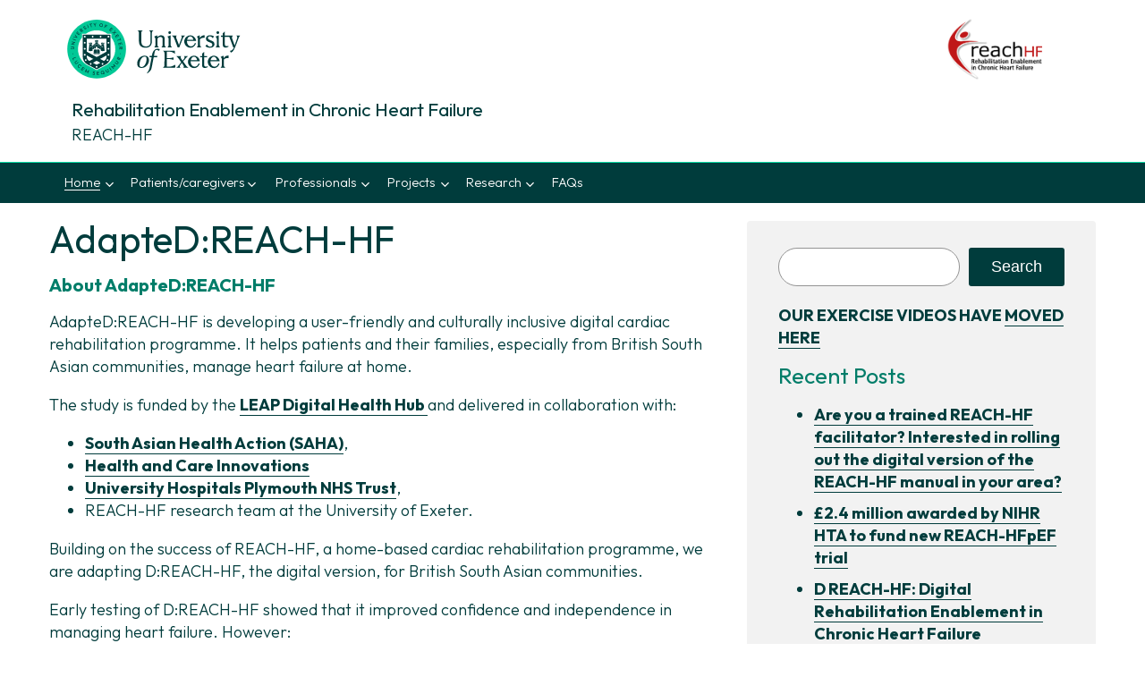

--- FILE ---
content_type: text/html; charset=UTF-8
request_url: https://sites.exeter.ac.uk/reachhf/
body_size: 15726
content:
<!doctype html>
<html xmlns="http://www.w3.org/1999/xhtml" dir="ltr" xml:lang="en" lang="en">
<!-- // Start CopyScape (code, css)  -->
<head>
	<meta charset="utf-8">
	<meta http-equiv="X-UA-Compatible" content="IE=edge">
	<meta name="viewport" content="width=device-width, initial-scale=1">
	<title>
		AdapteD:REACH-HF > Rehabilitation Enablement in Chronic Heart Failure	</title>
	<link rel="preconnect" href="https://fonts.googleapis.com">
	<link rel="preconnect" href="https://fonts.gstatic.com" crossorigin>
	<link href="https://fonts.googleapis.com/css2?family=Outfit:wght@300;400;700&display=swap" rel="stylesheet">
	<link rel="stylesheet" href="https://sites.exeter.ac.uk/reachhf/wp-content/themes/uoe-blog-v1.1-light-theme4/css/global-v1.1-theme4-light.css">
	<link rel="shortcut icon" href="https://sites.exeter.ac.uk/reachhf/wp-content/themes/uoe-blog-v1.1-light-theme4/img/favicon.png" type="image/vnd.microsoft.icon">
	<link rel="apple-touch-icon" href="https://sites.exeter.ac.uk/reachhf/wp-content/themes/uoe-blog-v1.1-light-theme4/img/favicon.png">
	<meta name="author" content="JV UoE Design Studio">
	<meta name='robots' content='index, follow, max-image-preview:large, max-snippet:-1, max-video-preview:-1' />
<!-- Hubbub v.1.34.1 https://morehubbub.com/ -->
<meta property="og:locale" content="en_US" />
<meta property="og:type" content="article" />
<meta property="og:title" content="AdapteD:REACH-HF" />
<meta property="og:description" content="AdapteD:REACH-HF – improving the usability, accessibility, and inclusivity of digital cardiac rehabilitation for people living with heart failure and their caregivers." />
<meta property="og:url" content="https://sites.exeter.ac.uk/reachhf/" />
<meta property="og:site_name" content="Rehabilitation Enablement in Chronic Heart Failure" />
<meta property="og:updated_time" content="2025-12-08T19:02:24+00:00" />
<meta property="article:published_time" content="2025-10-20T17:20:53+00:00" />
<meta property="article:modified_time" content="2025-12-08T19:02:24+00:00" />
<meta name="twitter:card" content="summary_large_image" />
<meta name="twitter:title" content="AdapteD:REACH-HF" />
<meta name="twitter:description" content="AdapteD:REACH-HF – improving the usability, accessibility, and inclusivity of digital cardiac rehabilitation for people living with heart failure and their caregivers." />
<meta class="flipboard-article" content="AdapteD:REACH-HF – improving the usability, accessibility, and inclusivity of digital cardiac rehabilitation for people living with heart failure and their caregivers." />
<!-- Hubbub v.1.34.1 https://morehubbub.com/ -->

	<!-- This site is optimized with the Yoast SEO plugin v23.0 - https://yoast.com/wordpress/plugins/seo/ -->
	<meta name="description" content="AdapteD:REACH-HF – improving the usability, accessibility, and inclusivity of digital cardiac rehabilitation for people living with heart failure and their caregivers." />
	<link rel="canonical" href="https://sites.exeter.ac.uk/reachhf/" />
	<script type="application/ld+json" class="yoast-schema-graph">{"@context":"https://schema.org","@graph":[{"@type":"WebPage","@id":"https://sites.exeter.ac.uk/reachhf/","url":"https://sites.exeter.ac.uk/reachhf/","name":"AdapteD:REACH-HF - Rehabilitation Enablement in Chronic Heart Failure","isPartOf":{"@id":"https://sites.exeter.ac.uk/reachhf/#website"},"primaryImageOfPage":{"@id":"https://sites.exeter.ac.uk/reachhf/#primaryimage"},"image":{"@id":"https://sites.exeter.ac.uk/reachhf/#primaryimage"},"thumbnailUrl":"https://sites.exeter.ac.uk/reachhf/wp-content/uploads/sites/343/2025/10/Co-design-01-1024x424.png","datePublished":"2025-10-20T17:20:53+00:00","dateModified":"2025-12-08T19:02:24+00:00","description":"AdapteD:REACH-HF – improving the usability, accessibility, and inclusivity of digital cardiac rehabilitation for people living with heart failure and their caregivers.","breadcrumb":{"@id":"https://sites.exeter.ac.uk/reachhf/#breadcrumb"},"inLanguage":"en-US","potentialAction":[{"@type":"ReadAction","target":["https://sites.exeter.ac.uk/reachhf/"]}]},{"@type":"ImageObject","inLanguage":"en-US","@id":"https://sites.exeter.ac.uk/reachhf/#primaryimage","url":"https://sites.exeter.ac.uk/reachhf/wp-content/uploads/sites/343/2025/10/Co-design-01.png","contentUrl":"https://sites.exeter.ac.uk/reachhf/wp-content/uploads/sites/343/2025/10/Co-design-01.png","width":1896,"height":785},{"@type":"BreadcrumbList","@id":"https://sites.exeter.ac.uk/reachhf/#breadcrumb","itemListElement":[{"@type":"ListItem","position":1,"name":"Home"}]},{"@type":"WebSite","@id":"https://sites.exeter.ac.uk/reachhf/#website","url":"https://sites.exeter.ac.uk/reachhf/","name":"Rehabilitation Enablement in Chronic Heart Failure","description":"REACH-HF","potentialAction":[{"@type":"SearchAction","target":{"@type":"EntryPoint","urlTemplate":"https://sites.exeter.ac.uk/reachhf/?s={search_term_string}"},"query-input":"required name=search_term_string"}],"inLanguage":"en-US"}]}</script>
	<!-- / Yoast SEO plugin. -->


<link rel='dns-prefetch' href='//stats.wp.com' />
<link rel='dns-prefetch' href='//maxcdn.bootstrapcdn.com' />
<script type="text/javascript">
/* <![CDATA[ */
window._wpemojiSettings = {"baseUrl":"https:\/\/s.w.org\/images\/core\/emoji\/15.0.3\/72x72\/","ext":".png","svgUrl":"https:\/\/s.w.org\/images\/core\/emoji\/15.0.3\/svg\/","svgExt":".svg","source":{"wpemoji":"https:\/\/sites.exeter.ac.uk\/reachhf\/wp-includes\/js\/wp-emoji.js?ver=6.5.7","twemoji":"https:\/\/sites.exeter.ac.uk\/reachhf\/wp-includes\/js\/twemoji.js?ver=6.5.7"}};
/**
 * @output wp-includes/js/wp-emoji-loader.js
 */

/**
 * Emoji Settings as exported in PHP via _print_emoji_detection_script().
 * @typedef WPEmojiSettings
 * @type {object}
 * @property {?object} source
 * @property {?string} source.concatemoji
 * @property {?string} source.twemoji
 * @property {?string} source.wpemoji
 * @property {?boolean} DOMReady
 * @property {?Function} readyCallback
 */

/**
 * Support tests.
 * @typedef SupportTests
 * @type {object}
 * @property {?boolean} flag
 * @property {?boolean} emoji
 */

/**
 * IIFE to detect emoji support and load Twemoji if needed.
 *
 * @param {Window} window
 * @param {Document} document
 * @param {WPEmojiSettings} settings
 */
( function wpEmojiLoader( window, document, settings ) {
	if ( typeof Promise === 'undefined' ) {
		return;
	}

	var sessionStorageKey = 'wpEmojiSettingsSupports';
	var tests = [ 'flag', 'emoji' ];

	/**
	 * Checks whether the browser supports offloading to a Worker.
	 *
	 * @since 6.3.0
	 *
	 * @private
	 *
	 * @returns {boolean}
	 */
	function supportsWorkerOffloading() {
		return (
			typeof Worker !== 'undefined' &&
			typeof OffscreenCanvas !== 'undefined' &&
			typeof URL !== 'undefined' &&
			URL.createObjectURL &&
			typeof Blob !== 'undefined'
		);
	}

	/**
	 * @typedef SessionSupportTests
	 * @type {object}
	 * @property {number} timestamp
	 * @property {SupportTests} supportTests
	 */

	/**
	 * Get support tests from session.
	 *
	 * @since 6.3.0
	 *
	 * @private
	 *
	 * @returns {?SupportTests} Support tests, or null if not set or older than 1 week.
	 */
	function getSessionSupportTests() {
		try {
			/** @type {SessionSupportTests} */
			var item = JSON.parse(
				sessionStorage.getItem( sessionStorageKey )
			);
			if (
				typeof item === 'object' &&
				typeof item.timestamp === 'number' &&
				new Date().valueOf() < item.timestamp + 604800 && // Note: Number is a week in seconds.
				typeof item.supportTests === 'object'
			) {
				return item.supportTests;
			}
		} catch ( e ) {}
		return null;
	}

	/**
	 * Persist the supports in session storage.
	 *
	 * @since 6.3.0
	 *
	 * @private
	 *
	 * @param {SupportTests} supportTests Support tests.
	 */
	function setSessionSupportTests( supportTests ) {
		try {
			/** @type {SessionSupportTests} */
			var item = {
				supportTests: supportTests,
				timestamp: new Date().valueOf()
			};

			sessionStorage.setItem(
				sessionStorageKey,
				JSON.stringify( item )
			);
		} catch ( e ) {}
	}

	/**
	 * Checks if two sets of Emoji characters render the same visually.
	 *
	 * This function may be serialized to run in a Worker. Therefore, it cannot refer to variables from the containing
	 * scope. Everything must be passed by parameters.
	 *
	 * @since 4.9.0
	 *
	 * @private
	 *
	 * @param {CanvasRenderingContext2D} context 2D Context.
	 * @param {string} set1 Set of Emoji to test.
	 * @param {string} set2 Set of Emoji to test.
	 *
	 * @return {boolean} True if the two sets render the same.
	 */
	function emojiSetsRenderIdentically( context, set1, set2 ) {
		// Cleanup from previous test.
		context.clearRect( 0, 0, context.canvas.width, context.canvas.height );
		context.fillText( set1, 0, 0 );
		var rendered1 = new Uint32Array(
			context.getImageData(
				0,
				0,
				context.canvas.width,
				context.canvas.height
			).data
		);

		// Cleanup from previous test.
		context.clearRect( 0, 0, context.canvas.width, context.canvas.height );
		context.fillText( set2, 0, 0 );
		var rendered2 = new Uint32Array(
			context.getImageData(
				0,
				0,
				context.canvas.width,
				context.canvas.height
			).data
		);

		return rendered1.every( function ( rendered2Data, index ) {
			return rendered2Data === rendered2[ index ];
		} );
	}

	/**
	 * Determines if the browser properly renders Emoji that Twemoji can supplement.
	 *
	 * This function may be serialized to run in a Worker. Therefore, it cannot refer to variables from the containing
	 * scope. Everything must be passed by parameters.
	 *
	 * @since 4.2.0
	 *
	 * @private
	 *
	 * @param {CanvasRenderingContext2D} context 2D Context.
	 * @param {string} type Whether to test for support of "flag" or "emoji".
	 * @param {Function} emojiSetsRenderIdentically Reference to emojiSetsRenderIdentically function, needed due to minification.
	 *
	 * @return {boolean} True if the browser can render emoji, false if it cannot.
	 */
	function browserSupportsEmoji( context, type, emojiSetsRenderIdentically ) {
		var isIdentical;

		switch ( type ) {
			case 'flag':
				/*
				 * Test for Transgender flag compatibility. Added in Unicode 13.
				 *
				 * To test for support, we try to render it, and compare the rendering to how it would look if
				 * the browser doesn't render it correctly (white flag emoji + transgender symbol).
				 */
				isIdentical = emojiSetsRenderIdentically(
					context,
					'\uD83C\uDFF3\uFE0F\u200D\u26A7\uFE0F', // as a zero-width joiner sequence
					'\uD83C\uDFF3\uFE0F\u200B\u26A7\uFE0F' // separated by a zero-width space
				);

				if ( isIdentical ) {
					return false;
				}

				/*
				 * Test for UN flag compatibility. This is the least supported of the letter locale flags,
				 * so gives us an easy test for full support.
				 *
				 * To test for support, we try to render it, and compare the rendering to how it would look if
				 * the browser doesn't render it correctly ([U] + [N]).
				 */
				isIdentical = emojiSetsRenderIdentically(
					context,
					'\uD83C\uDDFA\uD83C\uDDF3', // as the sequence of two code points
					'\uD83C\uDDFA\u200B\uD83C\uDDF3' // as the two code points separated by a zero-width space
				);

				if ( isIdentical ) {
					return false;
				}

				/*
				 * Test for English flag compatibility. England is a country in the United Kingdom, it
				 * does not have a two letter locale code but rather a five letter sub-division code.
				 *
				 * To test for support, we try to render it, and compare the rendering to how it would look if
				 * the browser doesn't render it correctly (black flag emoji + [G] + [B] + [E] + [N] + [G]).
				 */
				isIdentical = emojiSetsRenderIdentically(
					context,
					// as the flag sequence
					'\uD83C\uDFF4\uDB40\uDC67\uDB40\uDC62\uDB40\uDC65\uDB40\uDC6E\uDB40\uDC67\uDB40\uDC7F',
					// with each code point separated by a zero-width space
					'\uD83C\uDFF4\u200B\uDB40\uDC67\u200B\uDB40\uDC62\u200B\uDB40\uDC65\u200B\uDB40\uDC6E\u200B\uDB40\uDC67\u200B\uDB40\uDC7F'
				);

				return ! isIdentical;
			case 'emoji':
				/*
				 * Four and twenty blackbirds baked in a pie.
				 *
				 * To test for Emoji 15.0 support, try to render a new emoji: Blackbird.
				 *
				 * The Blackbird is a ZWJ sequence combining 🐦 Bird and ⬛ large black square.,
				 *
				 * 0x1F426 (\uD83D\uDC26) == Bird
				 * 0x200D == Zero-Width Joiner (ZWJ) that links the code points for the new emoji or
				 * 0x200B == Zero-Width Space (ZWS) that is rendered for clients not supporting the new emoji.
				 * 0x2B1B == Large Black Square
				 *
				 * When updating this test for future Emoji releases, ensure that individual emoji that make up the
				 * sequence come from older emoji standards.
				 */
				isIdentical = emojiSetsRenderIdentically(
					context,
					'\uD83D\uDC26\u200D\u2B1B', // as the zero-width joiner sequence
					'\uD83D\uDC26\u200B\u2B1B' // separated by a zero-width space
				);

				return ! isIdentical;
		}

		return false;
	}

	/**
	 * Checks emoji support tests.
	 *
	 * This function may be serialized to run in a Worker. Therefore, it cannot refer to variables from the containing
	 * scope. Everything must be passed by parameters.
	 *
	 * @since 6.3.0
	 *
	 * @private
	 *
	 * @param {string[]} tests Tests.
	 * @param {Function} browserSupportsEmoji Reference to browserSupportsEmoji function, needed due to minification.
	 * @param {Function} emojiSetsRenderIdentically Reference to emojiSetsRenderIdentically function, needed due to minification.
	 *
	 * @return {SupportTests} Support tests.
	 */
	function testEmojiSupports( tests, browserSupportsEmoji, emojiSetsRenderIdentically ) {
		var canvas;
		if (
			typeof WorkerGlobalScope !== 'undefined' &&
			self instanceof WorkerGlobalScope
		) {
			canvas = new OffscreenCanvas( 300, 150 ); // Dimensions are default for HTMLCanvasElement.
		} else {
			canvas = document.createElement( 'canvas' );
		}

		var context = canvas.getContext( '2d', { willReadFrequently: true } );

		/*
		 * Chrome on OS X added native emoji rendering in M41. Unfortunately,
		 * it doesn't work when the font is bolder than 500 weight. So, we
		 * check for bold rendering support to avoid invisible emoji in Chrome.
		 */
		context.textBaseline = 'top';
		context.font = '600 32px Arial';

		var supports = {};
		tests.forEach( function ( test ) {
			supports[ test ] = browserSupportsEmoji( context, test, emojiSetsRenderIdentically );
		} );
		return supports;
	}

	/**
	 * Adds a script to the head of the document.
	 *
	 * @ignore
	 *
	 * @since 4.2.0
	 *
	 * @param {string} src The url where the script is located.
	 *
	 * @return {void}
	 */
	function addScript( src ) {
		var script = document.createElement( 'script' );
		script.src = src;
		script.defer = true;
		document.head.appendChild( script );
	}

	settings.supports = {
		everything: true,
		everythingExceptFlag: true
	};

	// Create a promise for DOMContentLoaded since the worker logic may finish after the event has fired.
	var domReadyPromise = new Promise( function ( resolve ) {
		document.addEventListener( 'DOMContentLoaded', resolve, {
			once: true
		} );
	} );

	// Obtain the emoji support from the browser, asynchronously when possible.
	new Promise( function ( resolve ) {
		var supportTests = getSessionSupportTests();
		if ( supportTests ) {
			resolve( supportTests );
			return;
		}

		if ( supportsWorkerOffloading() ) {
			try {
				// Note that the functions are being passed as arguments due to minification.
				var workerScript =
					'postMessage(' +
					testEmojiSupports.toString() +
					'(' +
					[
						JSON.stringify( tests ),
						browserSupportsEmoji.toString(),
						emojiSetsRenderIdentically.toString()
					].join( ',' ) +
					'));';
				var blob = new Blob( [ workerScript ], {
					type: 'text/javascript'
				} );
				var worker = new Worker( URL.createObjectURL( blob ), { name: 'wpTestEmojiSupports' } );
				worker.onmessage = function ( event ) {
					supportTests = event.data;
					setSessionSupportTests( supportTests );
					worker.terminate();
					resolve( supportTests );
				};
				return;
			} catch ( e ) {}
		}

		supportTests = testEmojiSupports( tests, browserSupportsEmoji, emojiSetsRenderIdentically );
		setSessionSupportTests( supportTests );
		resolve( supportTests );
	} )
		// Once the browser emoji support has been obtained from the session, finalize the settings.
		.then( function ( supportTests ) {
			/*
			 * Tests the browser support for flag emojis and other emojis, and adjusts the
			 * support settings accordingly.
			 */
			for ( var test in supportTests ) {
				settings.supports[ test ] = supportTests[ test ];

				settings.supports.everything =
					settings.supports.everything && settings.supports[ test ];

				if ( 'flag' !== test ) {
					settings.supports.everythingExceptFlag =
						settings.supports.everythingExceptFlag &&
						settings.supports[ test ];
				}
			}

			settings.supports.everythingExceptFlag =
				settings.supports.everythingExceptFlag &&
				! settings.supports.flag;

			// Sets DOMReady to false and assigns a ready function to settings.
			settings.DOMReady = false;
			settings.readyCallback = function () {
				settings.DOMReady = true;
			};
		} )
		.then( function () {
			return domReadyPromise;
		} )
		.then( function () {
			// When the browser can not render everything we need to load a polyfill.
			if ( ! settings.supports.everything ) {
				settings.readyCallback();

				var src = settings.source || {};

				if ( src.concatemoji ) {
					addScript( src.concatemoji );
				} else if ( src.wpemoji && src.twemoji ) {
					addScript( src.twemoji );
					addScript( src.wpemoji );
				}
			}
		} );
} )( window, document, window._wpemojiSettings );

/* ]]> */
</script>
<style id='wp-emoji-styles-inline-css' type='text/css'>

	img.wp-smiley, img.emoji {
		display: inline !important;
		border: none !important;
		box-shadow: none !important;
		height: 1em !important;
		width: 1em !important;
		margin: 0 0.07em !important;
		vertical-align: -0.1em !important;
		background: none !important;
		padding: 0 !important;
	}
</style>
<link rel='stylesheet' id='wp-block-library-css' href='https://sites.exeter.ac.uk/reachhf/wp-includes/css/dist/block-library/style.css?ver=6.5.7' type='text/css' media='all' />
<link rel='stylesheet' id='mediaelement-css' href='https://sites.exeter.ac.uk/reachhf/wp-includes/js/mediaelement/mediaelementplayer-legacy.min.css?ver=4.2.17' type='text/css' media='all' />
<link rel='stylesheet' id='wp-mediaelement-css' href='https://sites.exeter.ac.uk/reachhf/wp-includes/js/mediaelement/wp-mediaelement.css?ver=6.5.7' type='text/css' media='all' />
<style id='jetpack-sharing-buttons-style-inline-css' type='text/css'>
.jetpack-sharing-buttons__services-list{display:flex;flex-direction:row;flex-wrap:wrap;gap:0;list-style-type:none;margin:5px;padding:0}.jetpack-sharing-buttons__services-list.has-small-icon-size{font-size:12px}.jetpack-sharing-buttons__services-list.has-normal-icon-size{font-size:16px}.jetpack-sharing-buttons__services-list.has-large-icon-size{font-size:24px}.jetpack-sharing-buttons__services-list.has-huge-icon-size{font-size:36px}@media print{.jetpack-sharing-buttons__services-list{display:none!important}}.editor-styles-wrapper .wp-block-jetpack-sharing-buttons{gap:0;padding-inline-start:0}ul.jetpack-sharing-buttons__services-list.has-background{padding:1.25em 2.375em}
</style>
<style id='classic-theme-styles-inline-css' type='text/css'>
/**
 * These rules are needed for backwards compatibility.
 * They should match the button element rules in the base theme.json file.
 */
.wp-block-button__link {
	color: #ffffff;
	background-color: #32373c;
	border-radius: 9999px; /* 100% causes an oval, but any explicit but really high value retains the pill shape. */

	/* This needs a low specificity so it won't override the rules from the button element if defined in theme.json. */
	box-shadow: none;
	text-decoration: none;

	/* The extra 2px are added to size solids the same as the outline versions.*/
	padding: calc(0.667em + 2px) calc(1.333em + 2px);

	font-size: 1.125em;
}

.wp-block-file__button {
	background: #32373c;
	color: #ffffff;
	text-decoration: none;
}

</style>
<style id='global-styles-inline-css' type='text/css'>
body{--wp--preset--color--black: #000000;--wp--preset--color--cyan-bluish-gray: #abb8c3;--wp--preset--color--white: #ffffff;--wp--preset--color--pale-pink: #f78da7;--wp--preset--color--vivid-red: #cf2e2e;--wp--preset--color--luminous-vivid-orange: #ff6900;--wp--preset--color--luminous-vivid-amber: #fcb900;--wp--preset--color--light-green-cyan: #7bdcb5;--wp--preset--color--vivid-green-cyan: #00d084;--wp--preset--color--pale-cyan-blue: #8ed1fc;--wp--preset--color--vivid-cyan-blue: #0693e3;--wp--preset--color--vivid-purple: #9b51e0;--wp--preset--gradient--vivid-cyan-blue-to-vivid-purple: linear-gradient(135deg,rgba(6,147,227,1) 0%,rgb(155,81,224) 100%);--wp--preset--gradient--light-green-cyan-to-vivid-green-cyan: linear-gradient(135deg,rgb(122,220,180) 0%,rgb(0,208,130) 100%);--wp--preset--gradient--luminous-vivid-amber-to-luminous-vivid-orange: linear-gradient(135deg,rgba(252,185,0,1) 0%,rgba(255,105,0,1) 100%);--wp--preset--gradient--luminous-vivid-orange-to-vivid-red: linear-gradient(135deg,rgba(255,105,0,1) 0%,rgb(207,46,46) 100%);--wp--preset--gradient--very-light-gray-to-cyan-bluish-gray: linear-gradient(135deg,rgb(238,238,238) 0%,rgb(169,184,195) 100%);--wp--preset--gradient--cool-to-warm-spectrum: linear-gradient(135deg,rgb(74,234,220) 0%,rgb(151,120,209) 20%,rgb(207,42,186) 40%,rgb(238,44,130) 60%,rgb(251,105,98) 80%,rgb(254,248,76) 100%);--wp--preset--gradient--blush-light-purple: linear-gradient(135deg,rgb(255,206,236) 0%,rgb(152,150,240) 100%);--wp--preset--gradient--blush-bordeaux: linear-gradient(135deg,rgb(254,205,165) 0%,rgb(254,45,45) 50%,rgb(107,0,62) 100%);--wp--preset--gradient--luminous-dusk: linear-gradient(135deg,rgb(255,203,112) 0%,rgb(199,81,192) 50%,rgb(65,88,208) 100%);--wp--preset--gradient--pale-ocean: linear-gradient(135deg,rgb(255,245,203) 0%,rgb(182,227,212) 50%,rgb(51,167,181) 100%);--wp--preset--gradient--electric-grass: linear-gradient(135deg,rgb(202,248,128) 0%,rgb(113,206,126) 100%);--wp--preset--gradient--midnight: linear-gradient(135deg,rgb(2,3,129) 0%,rgb(40,116,252) 100%);--wp--preset--font-size--small: 13px;--wp--preset--font-size--medium: 20px;--wp--preset--font-size--large: 36px;--wp--preset--font-size--x-large: 42px;--wp--preset--spacing--20: 0.44rem;--wp--preset--spacing--30: 0.67rem;--wp--preset--spacing--40: 1rem;--wp--preset--spacing--50: 1.5rem;--wp--preset--spacing--60: 2.25rem;--wp--preset--spacing--70: 3.38rem;--wp--preset--spacing--80: 5.06rem;--wp--preset--shadow--natural: 6px 6px 9px rgba(0, 0, 0, 0.2);--wp--preset--shadow--deep: 12px 12px 50px rgba(0, 0, 0, 0.4);--wp--preset--shadow--sharp: 6px 6px 0px rgba(0, 0, 0, 0.2);--wp--preset--shadow--outlined: 6px 6px 0px -3px rgba(255, 255, 255, 1), 6px 6px rgba(0, 0, 0, 1);--wp--preset--shadow--crisp: 6px 6px 0px rgba(0, 0, 0, 1);}:where(.is-layout-flex){gap: 0.5em;}:where(.is-layout-grid){gap: 0.5em;}body .is-layout-flex{display: flex;}body .is-layout-flex{flex-wrap: wrap;align-items: center;}body .is-layout-flex > *{margin: 0;}body .is-layout-grid{display: grid;}body .is-layout-grid > *{margin: 0;}:where(.wp-block-columns.is-layout-flex){gap: 2em;}:where(.wp-block-columns.is-layout-grid){gap: 2em;}:where(.wp-block-post-template.is-layout-flex){gap: 1.25em;}:where(.wp-block-post-template.is-layout-grid){gap: 1.25em;}.has-black-color{color: var(--wp--preset--color--black) !important;}.has-cyan-bluish-gray-color{color: var(--wp--preset--color--cyan-bluish-gray) !important;}.has-white-color{color: var(--wp--preset--color--white) !important;}.has-pale-pink-color{color: var(--wp--preset--color--pale-pink) !important;}.has-vivid-red-color{color: var(--wp--preset--color--vivid-red) !important;}.has-luminous-vivid-orange-color{color: var(--wp--preset--color--luminous-vivid-orange) !important;}.has-luminous-vivid-amber-color{color: var(--wp--preset--color--luminous-vivid-amber) !important;}.has-light-green-cyan-color{color: var(--wp--preset--color--light-green-cyan) !important;}.has-vivid-green-cyan-color{color: var(--wp--preset--color--vivid-green-cyan) !important;}.has-pale-cyan-blue-color{color: var(--wp--preset--color--pale-cyan-blue) !important;}.has-vivid-cyan-blue-color{color: var(--wp--preset--color--vivid-cyan-blue) !important;}.has-vivid-purple-color{color: var(--wp--preset--color--vivid-purple) !important;}.has-black-background-color{background-color: var(--wp--preset--color--black) !important;}.has-cyan-bluish-gray-background-color{background-color: var(--wp--preset--color--cyan-bluish-gray) !important;}.has-white-background-color{background-color: var(--wp--preset--color--white) !important;}.has-pale-pink-background-color{background-color: var(--wp--preset--color--pale-pink) !important;}.has-vivid-red-background-color{background-color: var(--wp--preset--color--vivid-red) !important;}.has-luminous-vivid-orange-background-color{background-color: var(--wp--preset--color--luminous-vivid-orange) !important;}.has-luminous-vivid-amber-background-color{background-color: var(--wp--preset--color--luminous-vivid-amber) !important;}.has-light-green-cyan-background-color{background-color: var(--wp--preset--color--light-green-cyan) !important;}.has-vivid-green-cyan-background-color{background-color: var(--wp--preset--color--vivid-green-cyan) !important;}.has-pale-cyan-blue-background-color{background-color: var(--wp--preset--color--pale-cyan-blue) !important;}.has-vivid-cyan-blue-background-color{background-color: var(--wp--preset--color--vivid-cyan-blue) !important;}.has-vivid-purple-background-color{background-color: var(--wp--preset--color--vivid-purple) !important;}.has-black-border-color{border-color: var(--wp--preset--color--black) !important;}.has-cyan-bluish-gray-border-color{border-color: var(--wp--preset--color--cyan-bluish-gray) !important;}.has-white-border-color{border-color: var(--wp--preset--color--white) !important;}.has-pale-pink-border-color{border-color: var(--wp--preset--color--pale-pink) !important;}.has-vivid-red-border-color{border-color: var(--wp--preset--color--vivid-red) !important;}.has-luminous-vivid-orange-border-color{border-color: var(--wp--preset--color--luminous-vivid-orange) !important;}.has-luminous-vivid-amber-border-color{border-color: var(--wp--preset--color--luminous-vivid-amber) !important;}.has-light-green-cyan-border-color{border-color: var(--wp--preset--color--light-green-cyan) !important;}.has-vivid-green-cyan-border-color{border-color: var(--wp--preset--color--vivid-green-cyan) !important;}.has-pale-cyan-blue-border-color{border-color: var(--wp--preset--color--pale-cyan-blue) !important;}.has-vivid-cyan-blue-border-color{border-color: var(--wp--preset--color--vivid-cyan-blue) !important;}.has-vivid-purple-border-color{border-color: var(--wp--preset--color--vivid-purple) !important;}.has-vivid-cyan-blue-to-vivid-purple-gradient-background{background: var(--wp--preset--gradient--vivid-cyan-blue-to-vivid-purple) !important;}.has-light-green-cyan-to-vivid-green-cyan-gradient-background{background: var(--wp--preset--gradient--light-green-cyan-to-vivid-green-cyan) !important;}.has-luminous-vivid-amber-to-luminous-vivid-orange-gradient-background{background: var(--wp--preset--gradient--luminous-vivid-amber-to-luminous-vivid-orange) !important;}.has-luminous-vivid-orange-to-vivid-red-gradient-background{background: var(--wp--preset--gradient--luminous-vivid-orange-to-vivid-red) !important;}.has-very-light-gray-to-cyan-bluish-gray-gradient-background{background: var(--wp--preset--gradient--very-light-gray-to-cyan-bluish-gray) !important;}.has-cool-to-warm-spectrum-gradient-background{background: var(--wp--preset--gradient--cool-to-warm-spectrum) !important;}.has-blush-light-purple-gradient-background{background: var(--wp--preset--gradient--blush-light-purple) !important;}.has-blush-bordeaux-gradient-background{background: var(--wp--preset--gradient--blush-bordeaux) !important;}.has-luminous-dusk-gradient-background{background: var(--wp--preset--gradient--luminous-dusk) !important;}.has-pale-ocean-gradient-background{background: var(--wp--preset--gradient--pale-ocean) !important;}.has-electric-grass-gradient-background{background: var(--wp--preset--gradient--electric-grass) !important;}.has-midnight-gradient-background{background: var(--wp--preset--gradient--midnight) !important;}.has-small-font-size{font-size: var(--wp--preset--font-size--small) !important;}.has-medium-font-size{font-size: var(--wp--preset--font-size--medium) !important;}.has-large-font-size{font-size: var(--wp--preset--font-size--large) !important;}.has-x-large-font-size{font-size: var(--wp--preset--font-size--x-large) !important;}
.wp-block-navigation a:where(:not(.wp-element-button)){color: inherit;}
:where(.wp-block-post-template.is-layout-flex){gap: 1.25em;}:where(.wp-block-post-template.is-layout-grid){gap: 1.25em;}
:where(.wp-block-columns.is-layout-flex){gap: 2em;}:where(.wp-block-columns.is-layout-grid){gap: 2em;}
.wp-block-pullquote{font-size: 1.5em;line-height: 1.6;}
</style>
<link rel="preload" class="mv-grow-style" href="https://sites.exeter.ac.uk/reachhf/wp-content/plugins/social-pug/assets/dist/style-frontend-pro.css?ver=1.34.1" as="style"><noscript><link rel='stylesheet' id='dpsp-frontend-style-pro-css' href='https://sites.exeter.ac.uk/reachhf/wp-content/plugins/social-pug/assets/dist/style-frontend-pro.css?ver=1.34.1' type='text/css' media='all' />
</noscript><link rel='stylesheet' id='cff-css' href='https://sites.exeter.ac.uk/reachhf/wp-content/plugins/custom-facebook-feed/assets/css/cff-style.min.css?ver=4.2.5' type='text/css' media='all' />
<link rel='stylesheet' id='sb-font-awesome-css' href='https://maxcdn.bootstrapcdn.com/font-awesome/4.7.0/css/font-awesome.min.css?ver=6.5.7' type='text/css' media='all' />
<link rel='stylesheet' id='ctdb-style-css' href='https://sites.exeter.ac.uk/reachhf/wp-content/plugins/wp-discussion-board/assets/css/style.css?ver=2.5.3' type='text/css' media='all' />
<link rel='stylesheet' id='dashicons-css' href='https://sites.exeter.ac.uk/reachhf/wp-includes/css/dashicons.css?ver=6.5.7' type='text/css' media='all' />
<link rel='stylesheet' id='msl-main-css' href='https://sites.exeter.ac.uk/reachhf/wp-content/plugins/master-slider/public/assets/css/masterslider.main.css?ver=3.9.10' type='text/css' media='all' />
<link rel='stylesheet' id='msl-custom-css' href='https://sites.exeter.ac.uk/reachhf/wp-content/uploads/sites/343/master-slider/custom.css?ver=1.3' type='text/css' media='all' />
<script type="text/javascript" src="https://sites.exeter.ac.uk/reachhf/wp-includes/js/jquery/jquery.js?ver=3.7.1" id="jquery-core-js"></script>
<script type="text/javascript" src="https://sites.exeter.ac.uk/reachhf/wp-includes/js/jquery/jquery-migrate.js?ver=3.4.1" id="jquery-migrate-js"></script>
<link rel="https://api.w.org/" href="https://sites.exeter.ac.uk/reachhf/wp-json/" /><link rel="alternate" type="application/json" href="https://sites.exeter.ac.uk/reachhf/wp-json/wp/v2/pages/2431" /><link rel="EditURI" type="application/rsd+xml" title="RSD" href="https://sites.exeter.ac.uk/reachhf/xmlrpc.php?rsd" />
<meta name="generator" content="WordPress 6.5.7" />
<link rel='shortlink' href='https://sites.exeter.ac.uk/reachhf/' />
<link rel="alternate" type="application/json+oembed" href="https://sites.exeter.ac.uk/reachhf/wp-json/oembed/1.0/embed?url=https%3A%2F%2Fsites.exeter.ac.uk%2Freachhf%2F" />
<link rel="alternate" type="text/xml+oembed" href="https://sites.exeter.ac.uk/reachhf/wp-json/oembed/1.0/embed?url=https%3A%2F%2Fsites.exeter.ac.uk%2Freachhf%2F&#038;format=xml" />
<script>var ms_grabbing_curosr = 'https://sites.exeter.ac.uk/reachhf/wp-content/plugins/master-slider/public/assets/css/common/grabbing.cur', ms_grab_curosr = 'https://sites.exeter.ac.uk/reachhf/wp-content/plugins/master-slider/public/assets/css/common/grab.cur';</script>
<meta name="generator" content="MasterSlider 3.9.10 - Responsive Touch Image Slider | avt.li/msf" />
<meta name="hubbub-info" description="Hubbub 1.34.1">	<style>img#wpstats{display:none}</style>
		<script type="text/javascript">
           	 	var ajaxurl = "https://sites.exeter.ac.uk/reachhf/wp-admin/admin-ajax.php";
         	</script>	<script src="https://ajax.googleapis.com/ajax/libs/jquery/3.6.0/jquery.min.js"></script>
</head>
<style>
	.site-titles {
	width: 100%
	}
	.site-title {
  font-size: 21px;
		margin: 0;
}	
.site-title strong {
		font-weight: 400 !important;
}
	.site-tag {
  margin-top: 3px;
}
	
	  @media (min-width: 900px) {
.site-titles .container {
		padding-left: 25px
	}
}
</style>
	
<body>
	

	
	
	<header>
		<div class="container padding2">
			<div class="col-md-6 brand">
				<a href="https://sites.exeter.ac.uk/reachhf"><img src="https://sites.exeter.ac.uk/reachhf/wp-content/themes/uoe-blog-v1.1-light-theme4/img/university-of-exeter-dark.svg" alt="Rehabilitation Enablement in Chronic Heart Failure" title="Rehabilitation Enablement in Chronic Heart Failure"></a>
				
				
				
				<div id="header-left-side" class="widget-hf-area">
									</div>
				
			
				
			</div>
			
			
			
			<div class="col-md-6 text-right widget-hf-area">
				
					<li id="block-24" class="widget widget_block widget_media_image">
<figure class="wp-block-image size-large"><img fetchpriority="high" decoding="async" width="1024" height="670" src="https://sites.exeter.ac.uk/reachhf/wp-content/uploads/sites/343/2019/04/REACH-LOGO-black-text-1024x670.png" alt="" class="wp-image-74" srcset="https://sites.exeter.ac.uk/reachhf/wp-content/uploads/sites/343/2019/04/REACH-LOGO-black-text-1024x670.png 1024w, https://sites.exeter.ac.uk/reachhf/wp-content/uploads/sites/343/2019/04/REACH-LOGO-black-text-300x196.png 300w, https://sites.exeter.ac.uk/reachhf/wp-content/uploads/sites/343/2019/04/REACH-LOGO-black-text-768x502.png 768w, https://sites.exeter.ac.uk/reachhf/wp-content/uploads/sites/343/2019/04/REACH-LOGO-black-text-1536x1005.png 1536w, https://sites.exeter.ac.uk/reachhf/wp-content/uploads/sites/343/2019/04/REACH-LOGO-black-text-2048x1340.png 2048w" sizes="(max-width: 1024px) 100vw, 1024px" /></figure>
</li>
				
				
			</div>
			
			
				
			
		</div>
		
	
			<div class="row site-titles">
				
				<div class="container">
					<p class="site-title"><strong>Rehabilitation Enablement in Chronic Heart Failure</strong></p>
					<p class="site-tag">REACH-HF</p>
			</div>
		</div>
		
		
		<div class="row padding1 dark border-top">
			<div class="container">
				<nav id="site-navigation" class="menu-1">
					<div id="menu-top">
						<button class="menu-toggle" aria-controls="site-menu" aria-expanded="false">
							<img src="https://sites.exeter.ac.uk/reachhf/wp-content/themes/uoe-blog-v1.1-light-theme4/img/menu.svg" height="30" width="30" alt="Open menu">
						</button>
						<div class="menu-menu-container"><ul id="site-menu" class="menu"><li id="menu-item-2349" class="menu-item menu-item-type-custom menu-item-object-custom current-menu-item current_page_item menu-item-home menu-item-has-children menu-item-2349"><a href="https://sites.exeter.ac.uk/reachhf" aria-current="page">Home</a>
<ul class="sub-menu">
	<li id="menu-item-2251" class="menu-item menu-item-type-post_type menu-item-object-page menu-item-2251"><a href="https://sites.exeter.ac.uk/reachhf/about/">About</a></li>
	<li id="menu-item-2225" class="menu-item menu-item-type-post_type menu-item-object-page menu-item-has-children menu-item-2225"><a href="https://sites.exeter.ac.uk/reachhf/team-members/">Team members</a>
	<ul class="sub-menu">
		<li id="menu-item-2227" class="menu-item menu-item-type-post_type menu-item-object-page menu-item-has-children menu-item-2227"><a href="https://sites.exeter.ac.uk/reachhf/team-members/current-active-members/">Current active members</a>
		<ul class="sub-menu">
			<li id="menu-item-2229" class="menu-item menu-item-type-post_type menu-item-object-page menu-item-2229"><a href="https://sites.exeter.ac.uk/reachhf/team-members/current-active-members/beacon-site-steering-group/">Beacon Site Steering Group</a></li>
		</ul>
</li>
		<li id="menu-item-2231" class="menu-item menu-item-type-post_type menu-item-object-page menu-item-2231"><a href="https://sites.exeter.ac.uk/reachhf/team-members/past-members/">Researchers involved in the past</a></li>
	</ul>
</li>
	<li id="menu-item-2223" class="menu-item menu-item-type-post_type menu-item-object-page menu-item-2223"><a href="https://sites.exeter.ac.uk/reachhf/newsletters/">Newsletters</a></li>
	<li id="menu-item-2213" class="menu-item menu-item-type-post_type menu-item-object-page menu-item-2213"><a href="https://sites.exeter.ac.uk/reachhf/nice-shared-learning/">NICE Shared Learning</a></li>
</ul>
</li>
<li id="menu-item-2255" class="menu-item menu-item-type-post_type menu-item-object-page menu-item-has-children menu-item-2255"><a href="https://sites.exeter.ac.uk/reachhf/patients-caregivers/">Patients/caregivers</a>
<ul class="sub-menu">
	<li id="menu-item-2377" class="menu-item menu-item-type-custom menu-item-object-custom menu-item-2377"><a href="https://www.reachhf.co.uk/sign-in/">Chair-Based Exercise videos</a></li>
</ul>
</li>
<li id="menu-item-2253" class="menu-item menu-item-type-post_type menu-item-object-page menu-item-has-children menu-item-2253"><a href="https://sites.exeter.ac.uk/reachhf/professionals/">Professionals</a>
<ul class="sub-menu">
	<li id="menu-item-2257" class="menu-item menu-item-type-post_type menu-item-object-page menu-item-2257"><a href="https://sites.exeter.ac.uk/reachhf/professionals/core-training/">REACH-HF Core Training</a></li>
	<li id="menu-item-2219" class="menu-item menu-item-type-post_type menu-item-object-page menu-item-2219"><a href="https://sites.exeter.ac.uk/reachhf/reach-hf-service-delivery-guide-2/">Service Delivery Guide</a></li>
</ul>
</li>
<li id="menu-item-2241" class="menu-item menu-item-type-post_type menu-item-object-page current-menu-ancestor current-menu-parent current_page_parent current_page_ancestor menu-item-has-children menu-item-2241"><a href="https://sites.exeter.ac.uk/reachhf/projects/">Projects</a>
<ul class="sub-menu">
	<li id="menu-item-2505" class="menu-item menu-item-type-post_type menu-item-object-page menu-item-home current-menu-item page_item page-item-2431 current_page_item menu-item-2505"><a href="https://sites.exeter.ac.uk/reachhf/" aria-current="page">AdapteD:REACH-HF</a></li>
	<li id="menu-item-2217" class="menu-item menu-item-type-post_type menu-item-object-page menu-item-2217"><a href="https://sites.exeter.ac.uk/reachhf/d-reach-hf-digital-rehabilitation-enablement-in-chronic-heart-failure/">Digital REACH-HF</a></li>
	<li id="menu-item-2215" class="menu-item menu-item-type-post_type menu-item-object-page menu-item-2215"><a href="https://sites.exeter.ac.uk/reachhf/scot-reach-hf-2/">SCOT: REACH-HF</a></li>
	<li id="menu-item-2209" class="menu-item menu-item-type-post_type menu-item-object-page menu-item-2209"><a href="https://sites.exeter.ac.uk/reachhf/nhs-england-reach-hf-roll-out/">NHS England fund REACH-HF</a></li>
	<li id="menu-item-2247" class="menu-item menu-item-type-post_type menu-item-object-page menu-item-2247"><a href="https://sites.exeter.ac.uk/reachhf/reach-hfpef-trial-with-process-evaluation/">REACH-HFpEF trial with process evaluation</a></li>
	<li id="menu-item-2249" class="menu-item menu-item-type-post_type menu-item-object-page menu-item-2249"><a href="https://sites.exeter.ac.uk/reachhf/facilitator-elearning-course/">Facilitator eLearning course</a></li>
	<li id="menu-item-2243" class="menu-item menu-item-type-post_type menu-item-object-page menu-item-has-children menu-item-2243"><a href="https://sites.exeter.ac.uk/reachhf/projects/past-projects/">Past projects</a>
	<ul class="sub-menu">
		<li id="menu-item-2235" class="menu-item menu-item-type-post_type menu-item-object-page menu-item-2235"><a href="https://sites.exeter.ac.uk/reachhf/about-us/reach-hf-implementation-during-covid-19/">REACH-HF implementation during COVID-19</a></li>
	</ul>
</li>
</ul>
</li>
<li id="menu-item-2245" class="menu-item menu-item-type-post_type menu-item-object-page menu-item-has-children menu-item-2245"><a href="https://sites.exeter.ac.uk/reachhf/our-research/">Research</a>
<ul class="sub-menu">
	<li id="menu-item-2233" class="menu-item menu-item-type-post_type menu-item-object-page menu-item-2233"><a href="https://sites.exeter.ac.uk/reachhf/research/">Our research</a></li>
	<li id="menu-item-2237" class="menu-item menu-item-type-post_type menu-item-object-page menu-item-2237"><a href="https://sites.exeter.ac.uk/reachhf/reach-hf-publications/">Publications</a></li>
</ul>
</li>
<li id="menu-item-2211" class="menu-item menu-item-type-post_type menu-item-object-page menu-item-2211"><a href="https://sites.exeter.ac.uk/reachhf/faqs/">FAQs</a></li>
</ul></div></div>
				</nav>
			</div>
		</div>
	</header><section class="feature">
	<div class="container">
			</div>
</section>
<section class="wpb-js-composer padding2">
	<div class="container content">
		<div class="col-sm-8 text">
			<h1>
		AdapteD:REACH-HF	</h1>
						
<h2 class="wp-block-heading has-medium-font-size" style="font-style:normal;font-weight:300"><strong>About AdapteD:REACH-HF</strong></h2>



<p> AdapteD:REACH-HF is developing a user-friendly and culturally inclusive digital cardiac rehabilitation programme. It helps patients and their families, especially from British South Asian communities, manage heart failure at home.</p>



<p>The study is funded by the <a href="https://leap-hub.ac.uk/">LEAP Digital Health Hub </a>and delivered in collaboration with:</p>



<div class="wp-block-group is-vertical is-layout-flex wp-container-core-group-is-layout-1 wp-block-group-is-layout-flex">
<ul>
<li><a href="https://www.nationalvoices.org.uk/member/south-asian-health-action/">South Asian Health Action (SAHA)</a>,<a href="https://www.hci.digital/"> </a></li>



<li><a href="https://www.hci.digital/">Health and Care Innovations</a></li>



<li><a href="https://www.linkedin.com/company/university-hospitals-plymouth-nhs-trust/">University Hospitals Plymouth NHS Trust</a>,&nbsp;</li>



<li>REACH-HF research team at the University of Exeter.</li>
</ul>
</div>



<p>Building on the success of REACH-HF, a home-based cardiac rehabilitation programme, we are adapting D:REACH-HF, the digital version, for British South Asian communities.</p>



<p>Early testing of D:REACH-HF showed that it improved confidence and independence in managing heart failure. However:</p>



<ul>
<li>Some users, especially older adults and people from diverse ethnic backgrounds, found parts of the platform difficult to use.</li>



<li>South Asian participants were underrepresented in the original research.</li>
</ul>



<p>Our goal is to make digital cardiac rehabilitation practical, relevant, and impactful for all communities.</p>



<hr class="wp-block-separator has-alpha-channel-opacity" />



<h3 class="wp-block-heading"><strong>What the project involves</strong></h3>



<p>AdapteD:REACH-HF brings together patients, caregivers/supporters, healthcare professionals, designers and researchers to ensure the platform is practical, inclusive and effective. </p>



<p>The project applies human–computer interaction (HCI)<strong> </strong>principles to ensure that the D:REACH-HF platform meets users’ needs, supports collaboration between stakeholders, and helps cardiac rehab clinicians deliver efficient, person-centred remote consultations. </p>



<p>Participants will join a series of online co-design workshops (involvement arm) and think-aloud interviews (research arm) to share their experiences of cardiac rehabilitation, their views on digital health, and their perspectives on how the programme can better support self-management and meaningful communication with clinical teams.</p>



<figure class="wp-block-image size-large"><img decoding="async" width="1024" height="424" src="https://sites.exeter.ac.uk/reachhf/wp-content/uploads/sites/343/2025/10/Co-design-01-1024x424.png" alt="" class="wp-image-2439" srcset="https://sites.exeter.ac.uk/reachhf/wp-content/uploads/sites/343/2025/10/Co-design-01-1024x424.png 1024w, https://sites.exeter.ac.uk/reachhf/wp-content/uploads/sites/343/2025/10/Co-design-01-300x124.png 300w, https://sites.exeter.ac.uk/reachhf/wp-content/uploads/sites/343/2025/10/Co-design-01-768x318.png 768w, https://sites.exeter.ac.uk/reachhf/wp-content/uploads/sites/343/2025/10/Co-design-01-1536x636.png 1536w, https://sites.exeter.ac.uk/reachhf/wp-content/uploads/sites/343/2025/10/Co-design-01.png 1896w" sizes="(max-width: 1024px) 100vw, 1024px" /></figure>



<p>This project aims to make digital cardiac rehabilitation more inclusive and effective. We are designing technology that works for a diverse range of users, including older adults and those less familiar with digital tools.</p>



<p>The project also prepares for a larger evaluation of the updated programme in the future.</p>



<hr class="wp-block-separator has-alpha-channel-opacity" />



<h3 class="wp-block-heading"><strong>Community involvement</strong></h3>



<p>We are actively inviting people from British South Asian communities across the UK, as well as cardiac rehabilitation professionals, to take part in our co-design workshops and research interviews.</p>



<p>Participants’ feedback will directly inform how we adapt the digital programme to improve inclusivity, usability, and cultural sensitivity.</p>



<div class="wp-block-group"><div class="wp-block-group__inner-container is-layout-constrained wp-block-group-is-layout-constrained">
<div class="wp-block-group"><div class="wp-block-group__inner-container is-layout-constrained wp-block-group-is-layout-constrained">
<!-- Load Outfit font -->
<div style="font-family:'Outfit', sans-serif;background:#e6f9e6;border-left:6px solid #003c3c;border-radius:10px;padding:20px;margin:20px 0">
  <h2 style="color:#003c3c;margin-top:0">Get Involved</h2>

  <p>We’re inviting people with lived or professional experience of heart or cardiovascular conditions to take part in short interviews or co-design workshops. Your insights will help us make digital cardiac rehabilitation more inclusive, accessible, and culturally relevant.</p>

  <p>🫀 <strong>Living with a heart or cardiovascular condition?</strong> Share your experiences to help shape an inclusive digital cardiac rehab programme.</p>
  <p>👪 <strong>Supporting someone with a heart condition?</strong> Tell us what matters most to you and your family.</p>
  <p>💻 <strong>Used digital health tools before?</strong> Share your experiences to help make them more accessible and culturally relevant.</p>
  <p>👩‍⚕️ <strong>Healthcare or allied health professional?</strong> We’re looking for physiotherapists, nurses, psychologists, and others involved in cardiac rehab or cardiovascular care to share their insights and experiences.</p>

  <ul style="padding-left:0;margin:10px 0">
    <li>✅ Flexible participation – online or in person</li>
    <li>💰 Time compensated</li>
    <li>🌍 Open to participants across the UK</li>
  </ul>

  <p style="margin-top:10px;font-weight:600">👉 Interested?</p>
  <p>Contact us at <a href="mailto:s.raghuraman@exeter.ac.uk">s.raghuraman@exeter.ac.uk</a> or +44 7503 144 311 (SMS/WhatsApp)</p>
  <p>Or fill out the Expression of Interest form that best matches you, and we’ll be in touch:</p>

  <div class="eoi-links">
    <p>
      <a class="button" href="https://forms.office.com/Pages/ResponsePage.aspx?id=d10qkZj77k6vMhM02PBKU40rFhUsW9pOgUZxcFyyBoFUQUJRMjVCWjIxS1c2SEtLRTNESVI3Q1UwMS4u" target="_blank" rel="noopener">
        I have a heart or cardiovascular condition
      </a>
    </p>
    <p>
      <a class="button" href="https://forms.office.com/Pages/ResponsePage.aspx?id=d10qkZj77k6vMhM02PBKU40rFhUsW9pOgUZxcFyyBoFUMVdDVVpHVFpVMTkxQkJSWlhFUVYwOUQ2Ri4u" target="_blank" rel="noopener">
        I support or care for someone with a heart condition
      </a>
    </p>
    <p>
      <a class="button" href="https://forms.office.com/Pages/ResponsePage.aspx?id=d10qkZj77k6vMhM02PBKU40rFhUsW9pOgUZxcFyyBoFUMjVJRFdKVzQzSjc3TkROTjJGTzNGNk5IVS4u" target="_blank" rel="noopener">
        I am a healthcare or allied health professional
      </a>
    </p>
  </div>
</div>
</div></div>
</div></div>



<hr class="wp-block-separator has-alpha-channel-opacity" />



<h3 class="wp-block-heading"><strong>Ethical approval</strong></h3>



<p>The research arm of this project has been ethically approved by the University of Exeter and follows standard procedures to ensure participant confidentiality and wellbeing.</p>



<!-- Information Box: Participant Information Sheet -->
<div style="font-family:'Outfit', sans-serif;background:#e6f9e6;border-left:6px solid #003c3c;border-radius:10px;padding:20px;margin:20px 0">
  <h3 style="color:#003c3c;margin-top:0">Participant Information Sheet</h3>

  <p>You can find more information about taking part in the research interviews at the link below. 
  This page includes details about what participation involves, how your information will be used, and your rights as a participant.</p>

  <p><a href="https://sites.exeter.ac.uk/reachhf/adapted-reach-hf-participant-information/" target="_blank" style="color:#003c3c;font-weight:600;text-decoration:underline" rel="noopener">Access the Participant Information Sheet (password protected)</a></p>

  <p>If you have not yet received a password from the research team, please contact us at 
  <a href="mailto:s.raghuraman@exeter.ac.uk" style="color:#003c3c">s.raghuraman@exeter.ac.uk</a> or +44 7503 144 311 (SMS/WhatsApp).</p>

  <p>You are encouraged to take your time to read through the information carefully before deciding whether you would like to take part.</p>
</div>
					</div>
		<div class="col-sm-4 grey sidebar">
		
				
				  
    <aside id="primary-side" aria-label="Sidebar">
        <li id="block-2" class="widget widget_block widget_search"><form role="search" method="get" action="https://sites.exeter.ac.uk/reachhf/" class="wp-block-search__button-outside wp-block-search__text-button wp-block-search"    ><label class="wp-block-search__label screen-reader-text" for="wp-block-search__input-1" >Search</label><div class="wp-block-search__inside-wrapper " ><input class="wp-block-search__input" id="wp-block-search__input-1" placeholder="" value="" type="search" name="s" required /><button aria-label="Search" class="wp-block-search__button wp-element-button" type="submit" >Search</button></div></form></li>
<li id="block-26" class="widget widget_block widget_text">
<p><strong>OUR EXERCISE VIDEOS HAVE <a href="https://www.reachhf.co.uk">MOVED HERE</a></strong></p>
</li>
<li id="block-20" class="widget widget_block widget_text">
<p></p>
</li>
<li id="block-3" class="widget widget_block">
<div class="wp-block-group"><div class="wp-block-group__inner-container is-layout-flow wp-block-group-is-layout-flow">
<h2 class="wp-block-heading">Recent Posts</h2>


<ul class="wp-block-latest-posts__list wp-block-latest-posts"><li><a class="wp-block-latest-posts__post-title" href="https://sites.exeter.ac.uk/reachhf/2021/05/12/are-you-a-trained-reach-hf-facilitator-interested-in-rolling-out-the-digital-version-of-the-reach-hf-manual-in-your-area/">Are you a trained REACH-HF facilitator? Interested in rolling out the digital version of the REACH-HF manual in your area?</a></li>
<li><a class="wp-block-latest-posts__post-title" href="https://sites.exeter.ac.uk/reachhf/2020/11/10/2-4-million-awarded-by-nihr-hta-to-fund-new-reach-hfpef-trial/">£2.4 million awarded by NIHR HTA to fund new REACH-HFpEF trial</a></li>
<li><a class="wp-block-latest-posts__post-title" href="https://sites.exeter.ac.uk/reachhf/2020/11/05/d-reach-hf-digital-rehabilitation-enablement-in-chronic-heart-failure-2/">D REACH-HF: Digital Rehabilitation Enablement in Chronic Heart Failure</a></li>
<li><a class="wp-block-latest-posts__post-title" href="https://sites.exeter.ac.uk/reachhf/2020/11/05/d-reach-hf-digital-rehabilitation-enablement-in-chronic-heart-failure/">D REACH-HF: Digital Rehabilitation Enablement in Chronic Heart Failure</a></li>
<li><a class="wp-block-latest-posts__post-title" href="https://sites.exeter.ac.uk/reachhf/2020/11/02/bmj-award-stroke-and-cardiovascular-team-of-the-year/">BMJ Award: Stroke and Cardiovascular Team of the Year</a></li>
</ul></div></div>
</li>
<li id="block-5" class="widget widget_block">
<div class="wp-block-group"><div class="wp-block-group__inner-container is-layout-flow wp-block-group-is-layout-flow">
<h2 class="wp-block-heading">Archives</h2>


<div class="wp-block-archives-dropdown wp-block-archives"><label for="wp-block-archives-2" class="wp-block-archives__label screen-reader-text">Archives</label>
		<select id="wp-block-archives-2" name="archive-dropdown" onchange="document.location.href=this.options[this.selectedIndex].value;">
		<option value="">Select Month</option>	<option value='https://sites.exeter.ac.uk/reachhf/2021/05/'> May 2021 </option>
	<option value='https://sites.exeter.ac.uk/reachhf/2020/11/'> November 2020 </option>
	<option value='https://sites.exeter.ac.uk/reachhf/2020/04/'> April 2020 </option>
	<option value='https://sites.exeter.ac.uk/reachhf/2019/08/'> August 2019 </option>
	<option value='https://sites.exeter.ac.uk/reachhf/2019/05/'> May 2019 </option>
</select></div></div></div>
</li>
<li id="block-6" class="widget widget_block">
<div class="wp-block-group"><div class="wp-block-group__inner-container is-layout-flow wp-block-group-is-layout-flow">
<h2 class="wp-block-heading">Categories</h2>


<div class="wp-block-categories-dropdown wp-block-categories"><label class="screen-reader-text" for="wp-block-categories-1">Categories</label><select  name='cat' id='wp-block-categories-1' class='postform'>
	<option value='-1'>Select Category</option>
	<option class="level-0" value="3">News</option>
	<option class="level-0" value="5">Ongoing work</option>
	<option class="level-0" value="7">Patient and Public Involvement</option>
	<option class="level-0" value="9">Previous work</option>
	<option class="level-0" value="11">Research</option>
</select><script type="text/javascript">
/* <![CDATA[ */
	
	( function() {
		var dropdown = document.getElementById( 'wp-block-categories-1' );
		function onCatChange() {
			if ( dropdown.options[ dropdown.selectedIndex ].value > 0 ) {
				location.href = "https://sites.exeter.ac.uk/reachhf/?cat=" + dropdown.options[ dropdown.selectedIndex ].value;
			}
		}
		dropdown.onchange = onCatChange;
	})();
	
	
/* ]]> */
</script>

</div></div></div>
</li>
<li id="block-8" class="widget widget_block widget_text">
<p></p>
</li>
<li id="block-9" class="widget widget_block widget_text">
<p></p>
</li>
    </aside>
		
		</div>
	</div>
</section>
<section class="sidebar white-bg">
	<div class="container content">
		<div class="row">
					</div>
	</div>
</section>
<section class="sidebar white-bg">
	<div class="container content">
		<div class="col-md-4">
					</div>
		<div class="col-md-4">
					</div>
		<div class="col-md-4">
					</div>
	</div>
</section>
<div class="breadcrumbs">
	<div class="container">
			</div>
</div>

<footer class="border-top">
	<div class="container">
		<div class="col-sm-7">
			<div class="row brand">	<a href="https://sites.exeter.ac.uk/reachhf"><img src="https://sites.exeter.ac.uk/reachhf/wp-content/themes/uoe-blog-v1.1-light-theme4/img/university-of-exeter-dark.svg" alt="University of Exeter logo" title="Rehabilitation Enablement in Chronic Heart Failure"></a>
				<div class="widget-hf-area">
							
					<aside id="secondary-footer-one" aria-label="Sidebar">
						<div class="widget widget_search"><form role="search" method="get" id="searchform" class="searchform" action="https://sites.exeter.ac.uk/reachhf/">
				<div>
					<label class="screen-reader-text" for="s">Search for:</label>
					<input type="text" value="" name="s" id="s" />
					<input type="submit" id="searchsubmit" value="Search" />
				</div>
			</form></div>					</aside>
									</div>
			</div>
			<div class="row social">
							
				<aside id="secondary-footer-two" aria-label="Sidebar"> <a href="https://www.twitter.com/uniofexeter/" title="Follow us on Twitter" target="_blank"><img src="https://sites.exeter.ac.uk/reachhf/wp-content/themes/uoe-blog-v1.1-light-theme4/img/twitter-c-blue.svg" alt="Twitter icon" width="45" height="45"></a>
					<a href="https://www.facebook.com/exeteruni/" title="Follow us on Facebook" target="_blank"><img src="https://sites.exeter.ac.uk/reachhf/wp-content/themes/uoe-blog-v1.1-light-theme4/img/facebook-f.svg" alt="Facebook icon" width="45" height="45"></a>
					<a href="https://www.youtube.com/universityofexeter" title="Follow us on YouTube " target="_blank"><img src="https://sites.exeter.ac.uk/reachhf/wp-content/themes/uoe-blog-v1.1-light-theme4/img/youtube-c-red.svg" alt="YouTube icon" width="45" height="45"></a>	
				</aside>
							</div>
		</div>
		<div class="col-sm-5 text-right">
			<div class="row links">
				<div id="google_translate_element"></div>
				<script>
					function googleTranslateElementInit() {
					  new google.translate.TranslateElement({pageLanguage: 'en'}, 'google_translate_element');
					}
				</script>
			</div>
			<div class="row links"> <a href="https://www.exeter.ac.uk/about/oursite/privacy/cookies/">Privacy and Terms</a> 
				<p>Rehabilitation Enablement in Chronic Heart Failure &copy; 2026 University of Exeter</p>
			</div>
		</div>
	</div>
</footer>
<script>
	!function(){var n,e,a,t,s,i;if((n=document.getElementById("site-navigation"))&&void 0!==(e=n.getElementsByTagName("button")[0]))if(void 0!==(a=n.getElementsByTagName("ul")[0])){for(a.setAttribute("aria-expanded","false"),-1===a.className.indexOf("nav-menu")&&(a.className+=" nav-menu"),e.onclick=function(){-1!==n.className.indexOf("toggled")?(n.className=n.className.replace(" toggled",""),e.setAttribute("aria-expanded","false"),a.setAttribute("aria-expanded","false")):(n.className+=" toggled",e.setAttribute("aria-expanded","true"),a.setAttribute("aria-expanded","true"))},s=0,i=(t=a.getElementsByTagName("a")).length;s<i;s++)t[s].addEventListener("focus",l,!0),t[s].addEventListener("blur",l,!0);!function(){var e,a=n.querySelectorAll("li .sub-menu > a, li.sub-menu > a");if("ontouchstart"in window){e=function(e){var a=this.parentNode;if(a.classList.contains("focus"))a.classList.remove("focus");else{e.preventDefault();for(var t=0,s=a.parentNode.children.length;t<s;++t)a!==a.parentNode.children[t]&&a.parentNode.children[t].classList.remove("focus");a.classList.add("focus")}};for(var t=0,s=a.length;t<s;++t)a[t].addEventListener("touchstart",e,!1)}}()}else e.style.display="none";function l(){for(var e=this;-1===e.className.indexOf("nav-menu");)"li"===e.tagName.toLowerCase()&&(-1!==e.className.indexOf("focus")?e.className=e.className.replace(" focus",""):e.className+=" focus"),e=e.parentElement}}();
</script>
<button onclick="topFunction()" id="top" title="Go to top">&uarr;</button>
<script>
	mybutton = document.getElementById("top");
	window.onscroll = function() {scrollFunction()};
	function scrollFunction() {
	  if (document.body.scrollTop > 20 || document.documentElement.scrollTop > 20) {
	    mybutton.style.display = "block";
	  } else {
	    mybutton.style.display = "none";
	  }
	}
	function topFunction() {
	  document.body.scrollTop = 0;
	  document.documentElement.scrollTop = 0;
	}
</script>
<script src="//translate.google.com/translate_a/element.js?cb=googleTranslateElementInit"></script>
<!-- Custom Facebook Feed JS -->
<script type="text/javascript">var cffajaxurl = "https://sites.exeter.ac.uk/reachhf/wp-admin/admin-ajax.php";
var cfflinkhashtags = "true";
</script>
<div id="mv-grow-data" data-settings='{&quot;general&quot;:{&quot;contentSelector&quot;:false,&quot;show_count&quot;:{&quot;content&quot;:false,&quot;sidebar&quot;:false},&quot;isTrellis&quot;:false},&quot;post&quot;:null,&quot;shareCounts&quot;:[],&quot;shouldRun&quot;:true}'></div><style id='core-block-supports-inline-css' type='text/css'>
/**
 * Core styles: block-supports
 */
.wp-container-core-group-is-layout-1.wp-container-core-group-is-layout-1 {
	flex-direction: column;
	align-items: flex-start;
}

</style>
<script type="text/javascript" src="https://sites.exeter.ac.uk/reachhf/wp-content/plugins/custom-facebook-feed/assets/js/cff-scripts.min.js?ver=4.2.5" id="cffscripts-js"></script>
<script type="text/javascript" src="https://stats.wp.com/e-202604.js" id="jetpack-stats-js" data-wp-strategy="defer"></script>
<script type="text/javascript" id="jetpack-stats-js-after">
/* <![CDATA[ */
_stq = window._stq || [];
_stq.push([ "view", JSON.parse("{\"v\":\"ext\",\"blog\":\"239446408\",\"post\":\"2431\",\"tz\":\"0\",\"srv\":\"sites.exeter.ac.uk\",\"j\":\"1:14.0\"}") ]);
_stq.push([ "clickTrackerInit", "239446408", "2431" ]);
/* ]]> */
</script>

<!-- // End CopyScape (code, css) - notify_on -->

</body>
</html>

--- FILE ---
content_type: text/css
request_url: https://sites.exeter.ac.uk/reachhf/wp-content/themes/uoe-blog-v1.1-light-theme4/css/global-v1.1-theme4-light.css
body_size: 7896
content:
@charset "UTF-8";
body {
	-ms-text-size-adjust: 100%;
	-webkit-text-size-adjust: 100%;
	overflow-x: hidden;
	font-weight: 300;
	font-family: 'Outfit', Helvetica Neue, Helvetica, Arial, sans-serif;
	font-size: 18px;
	font-style: normal;
	background: #FFFFFF;
	color: #003c3c;
	line-height: 25px;
}
@media (min-width: 992px) {
.menu-1 ul {
  float: left;
}
}
@media (min-width: 950px) {
  .sub-menu .sub-menu {
    margin-left: 180px !important;
    margin-top: 5px;
  }
}
.sub-menu .sub-menu li {
  background-color: #188977;
}
html,
body,
h1,
h2,
h3,
h4,
h5, 
h6 {
	margin: 0;
	padding: 0;
}
footer,
header,
menu,
nav,
section {
	display: block;
	clear: both;
}
h1 {
	font-size: 42px;
	line-height: 100%;
	font-weight: 400;
	margin-bottom: 20px;
}
h2 {
	color: #007d69;
	font-size: 32px;
	font-weight: 400;
	margin-bottom: 10px;
	line-height: 100%;
}
h3 {
	color: #007d69;
	font-weight: 400;
	margin-bottom: 10px;
	line-height: 100%;
	font-size: 27px;
}
h4 {
	font-size: 21px;
	margin-bottom: 10px;
	line-height: 100%;
}
h5 {
	font-size: 20px;
	font-weight: bold;
	margin-bottom: 10px;
	line-height: 100%;
}
h6 {
	font-size: 20px;
	margin-bottom: 10px;
	font-weight: 400;
	line-height: 100%;
}
.title h1 {
	margin: 0;
	padding: 0
}
b,
strong,
.bold {
	font-weight: 700;
}
header h1, header h2, header h3, header h4 {
	color: #FFFFFF
}
.content input {
	padding: 12px 24px;
}
.white-bg input[type=text] {
	background-color: #DCDCDC
}
input,
optgroup,
select,
textarea {
	border-radius: 37px;
	border: 1px solid #999;
}
header input:focus {
	outline-width: 0;
}
.content img {
    max-width: 100%;
    height: auto;
}
@media (max-width: 992px) {
	.homepage {
		background-image: url("../img/bg-left.svg");
		background-repeat: no-repeat, no-repeat;
		background-position: -134% -54%, 235% 64%;
		background-size: 69%;
	}
	.homepage {
		height: 30vh;
	}
	.homepage img {
		width: 55%;
	}
	.float p {
		font-size: 19px;
	}
}
.goog-te-gadget {
	font-size: 16px !important
}
@media (max-width: 900px) {
	.menu-toggle {
		width: 100%;
		position: relative;
	}
	.menu-toggle button img {
		float: right !important
	}
	.menu-1 li {
		float: left;
		width: 100%;
	}
}
/*.container.content {
	padding: 0 20px;
}*/
.feature-wide {
	clear: both;
}
.transparent {
	background-color: transparent;
}
.contact p {
	font-size: 15px;
}
.contact a:link {
	font-size: 22px;
	font-weight: 600
}
/* FRAMEWORK */
.profile-thumb {
    margin: 10px 0;
}
.profile .thumb-area {
	height: auto;
	padding: 20px 0;
	overflow: hidden;
	}
.profile .thumb-c img {
	border-radius: 50%;
    max-width: 220px;
    max-height: 220px;
	width: 220px;
    height: 220px;
    object-fit: cover;
    object-position: center center;
}
.profile .thumb-s img {
	width: 100%;
	height: auto;
    max-width: 250px;
    max-height: 250px;
	width: 250px;
    height: 250px;
    object-fit: cover;
    object-position: center center;
}
.profile .btn  {
padding: 5px 14px;
font-size: 15px;
}
.profile-content {
height: 100px
}
.profile h2 {
	font-size: 25px;
}
.sidebar h2 {
	font-size: 25px;
}
.profile h3 {
	font-size: 19px;
}
@media (min-width: 992px) and (max-width: 1200px) {
	.profile h2 {
    font-size: 23px;
}
}
.profile .btn a:active {
    top: inherit;
}
.widget {
	list-style: none !important;
}
header .widget-hf-area p {
	padding: 0;
	margin: 0;
}
.widget-hf-area img {
	max-height: 70px;
	max-width: 300px !important;
	width: 100%;
	height: 100%;
}
.widget-hf-area .site-title {
	font-size: 24px;
	margin-bottom: 5px;
}
.widget-hf-area .site-tagline {
}
.post-date {
    display: block;
	margin: 5px 0;
	font-size: 14px;
	color: #888888
}
.posted-by {
    text-transform: uppercase;
	margin-top: 5px;
	margin-bottom: 0;
}
.posted-on {
    text-transform: uppercase;
	color: #555555
}
.sidebar #s {
    width: 69%;
}
@media (min-width: 992px) and (max-width: 1200px) {
.sidebar #s {
    width: 64%;
}
}
@media (min-width: 767px) and (max-width: 991px) {
.sidebar #s {
    width: 100%;
}
.sidebar img, .sidebar .wp-caption-text {
	max-width: 80% !important
}
.blocks-gallery-grid .blocks-gallery-image figcaption, .blocks-gallery-grid .blocks-gallery-item figcaption, .wp-block-gallery .blocks-gallery-image figcaption, .wp-block-gallery .blocks-gallery-item figcaption {
    display: none;
}
#wp-calendar tbody td {
padding: 4px !important;
font-size: 12px;
}
}



/* calendar widget */

.widget_calendar {
	float: none;
}
#wp-calendar {
	width: 100%;
}
#wp-calendar caption {
	text-align: left;
	color: #333;
	font-size: 12px;
	margin-top: 10px;
	margin-bottom: 15px;
}
#wp-calendar thead {
	font-size: 13px;
}
#wp-calendar thead th {
	padding-bottom: 10px;
}
#wp-calendar tbody {
	color: #aaa;
}
#wp-calendar tbody td {
	background: #f5f5f5;
	border: 1px solid #fff;
	text-align: center;
	padding: 10px;
}
#wp-calendar tbody td:hover {
	background: #fff;
}
#wp-calendar tbody .pad {
	background: none;
}
#wp-calendar tfoot #next {
	font-size: 12px;
	text-transform: uppercase;
	text-align: right;
}
#wp-calendar tfoot #prev {
	font-size: 12px;
	text-transform: uppercase;
	padding-top: 10px;
}
#searchform input {
	border: solid 1px #003c3c;
	padding: 4px 17px;
	color: #000;
	line-height: 30px;
	margin-top: 7px;
	border-radius: 4px;
}
#searchform label {
	display: none;
}
.searched {
	margin-bottom: 20px
}
header .text-right p {
	margin-top: 0
}
.feature img {
	object-fit: cover;
	width: 100%;
	max-height: 400px;
	height: 400px;
	margin-bottom: 0;
}
.feature-wide img {
	object-fit: cover;
	object-position: center;
	width: 100%;
	max-height: 500px;
	border-radius: 0;
	height: 45vh;
}
/* NEWS */

.news img {
	object-fit: cover;
max-width: 30%;
max-height: 255px;
margin-top: 10px;
float: left;
margin-right: 3%;
margin-bottom: 10px;
}
@media (max-width: 768px) {
	.news img {
		max-width: 100%;
		width: 100%;
	}
	.title h1 {
		font-size: 25px
	}
}
.news h2 {
	font-size: 30px;
	margin-bottom: 10px;
}
.news-side a:link,
.news-side a:visited {
	color: #000000;
	text-decoration: underline;
	text-underline-position: under;
}
.news-title h1 {margin-bottom: 30px}
.articles h2 {
	font-size: 27px;
	margin-bottom: 10px;
}
.articles strong {
	margin-bottom: 3px;
}
.author {
	font-size: 12px
}
.alignleft {
float: left;
margin-right: 25px;
margin-top: 25px;
margin-bottom: 15px;
max-width: 100%;
height: auto;
}
.alignnone {
float: none;
margin-top: 25px;
margin-bottom: 15px;
max-width: 100%;
height: auto;
}
.alignright {
float: right;
margin-left: 25px;
margin-top: 25px;
margin-bottom: 15px;
max-width: 100%;
height: auto;
}
.aligncenter {
display: block;
margin: 25px auto;
max-width: 100%;
height: auto;
}
@media (max-width: 768px) {
.alignleft img, .aligncenter img, .alignright img, .alignnone img, .alignleft, .aligncenter, .alignright, .alignnone {
float: none;
margin: auto;
display: block;
clear: both
}
}
.wp-caption p, .vc_figure-caption {
	background: #00c896;
	color: #003c3c;
	padding: 10px 20px;
	font-size: 16px;
	line-height: normal;
	border-top: solid #FFF 1px;
	margin-top: 0;
	text-align: left
}
.content p a:link,
.content p a:visited,
.content li a:link,
.content li a:visited {
    color: #003c3c;
    font-weight: 600;
	border-bottom: solid 1px;
}
h1 a, h2 a, h3 a, h4 a, h5 a, h6 a {
    color: inherit;
    text-decoration: underline;
}
.grey-grad p a:link,
.grey-grad p a:visited {
	border-bottom: none;
	padding-left: 40px;
	background-image: url("../img/open-icon.svg");
	background-repeat: no-repeat;
	background-position: 0;
	background-size: 25px;
	float: left;
	margin-bottom: 7%;
	min-height: 25px
}
.nf-form-content {
	padding: 0 !important;
	max-width: 100% !important;
	margin: 0 auto;
	padding-top: 35px;
}
.logos img {
	max-height: 80px;
}
.night {
	background-color: #022020 !important;
	color: #FFFFFF;
}
.dark,
.btn,
button,
#top,
.btn-grad {
	background-color: #003c3c;
	color: #FFFFFF;
}
#nf-field-4, .nf-form-content button, .nf-form-content input[type="button"], .nf-form-content input[type="submit"] {
	background-color: #003c3c !important;
	color: #FFFFFF;
}
.deep {
	background-color: #007d69 !important;
	color: #FFFFFF;
}
.bright {
	background-color: #00c896 !important;
	color: #003c3c;
}
.highlight {
	background-color: #00dca5 !important;
	color: #003c3c;
}
.dark a:link, .dark a:visited, .dark p a:link, .dark p a:visited {
	color: #FFFFFF
}
.sidebar footer {
    background-color: transparent;
    color: inherit;
}
header .wp-block-image {
    margin: 0 !important;
}
ol.wp-block-latest-comments {
    margin: 0;
    padding: 0;
}
.tag-cloud-link {
    color: #000;
    text-decoration: underline;
    margin-right: 10px;
}
.light {
	background-color: #00c896 !important;
}
.gradient,
.white,
.white p,
.white a,
.white a:visited {
	color: #003c3c
}
.gradient,
.btn-grad {
	background: rgb(0, 86, 147);
	background: -moz-linear-gradient(0deg, rgba(0, 86, 147, 1) 0%, rgba(37, 46, 66, 1) 100%);
	background: -webkit-linear-gradient(0deg, rgba(0, 86, 147, 1) 0%, rgba(37, 46, 66, 1) 100%);
	background: linear-gradient(0deg, rgba(0, 86, 147, 1) 0%, rgba(37, 46, 66, 1) 100%);
	filter: progid: DXImageTransform.Microsoft.gradient(startColorstr="#00c896", endColorstr="#252e42", GradientType=1);
}
.grey-gradient {
	background: rgb(217, 217, 217);
	background: -moz-linear-gradient(0deg, rgba(255, 255, 255, 1) 0%, rgba(217, 217, 217, 1) 100%);
	background: -webkit-linear-gradient(0deg, rgba(255, 255, 255, 1) 0%, rgba(217, 217, 217, 1) 100%);
	background: linear-gradient(0deg, rgba(255, 255, 255, 1) 0%, rgba(217, 217, 217, 1) 100%);
	filter: progid: DXImageTransform.Microsoft.gradient(startColorstr="#ffffff", endColorstr="#d9d9d9", GradientType=1);
}
.grey {
	background-color: #F2F2F2;
}
.light-grey {
	background-color: #f4f4f4;
}
.dark-grey {
	background-color: #262626;
	color: #FFFFFF;
}
.black {
	background-color: #000000;
	color: #FFFFFF;
}
.white {
	background: #FFFFFF
}
.outline {
    border: solid;
}
.gradient p,
.dark h2,
.dark h3,
.dark .intro p {
	color: #FFFFFF !important
}
.dark-text,
.grey h2,
.grey-grad h2 {
	color: #007d69;
}
.sub-page .intro p {
	margin: 20px 0 !important;
}
.sub-page .dark {
	padding: 30px 0;
}
.gap {
	margin-bottom: 11px;
}
.paddingt1 {
	padding-top: 10px;
}
.paddingt2 {
	padding-top: 20px;
}
.paddingt3 {
	padding-top: 30px;
}
.paddingb1 {
	padding-bottom: 10px;
}
.paddingb2 {
	padding-bottom: 20px;
}
.paddingb3 {
	padding-bottom: 30px;
}
.paddingb1 {
	padding-bottom: 10px;
}
.paddingb2 {
	padding-bottom: 20px;
}
.paddingtb3 {
	padding: 30px 0 30px 0
}
.latest {
	padding: 50px 35px 0 35px
}
.padding1 {
	padding: 10px 10px;
}
.padding2 {
	padding: 20px 20px;
}
.padding3 {
	padding: 30px 30px;
}
@media (min-width: 768px) {
	.paddingr3 {
		padding-right: 30px;
	}
	.text {
	padding-right: 30px;
}
}
.sidebar {
	padding: 30px 35px;
}
.padding4,
.content .dark,
.vc_row.wpb_row.vc_row-fluid.gradient {
	padding: 40px 40px;
}
.padding5 {
	padding: 50px 50px;
}
a:active {
	top: 2px;
	position: relative;
}






/* MENUS */

.sub-menu a {
padding: 0;
white-space: nowrap; 
width: auto;    
float: none;  
text-shadow: none !important;
}
.sub-menu li {
    font-size: 16px;
    text-align: left;
    display: block;
	line-height: 35px;
}
header button {
  background-color: transparent !important;
}
@media (max-width: 900px) {
header .padding1 {
    padding: 0;
}
}
.menu-1 ul .sub-menu {
    -webkit-animation: fadein 0.5s;
    -moz-animation: fadein 0.5s;
    -ms-animation: fadein 0.5s;
    -o-animation: fadein 0.5s;
    animation: fadein 0.5s;
}
.menu-item-has-children {
  background-image: url("../img/arrow-down-light.svg");
  background-size: 10px 10px;
  background-repeat: no-repeat;
  background-position: 97% 56%;
}
.menu-1 ul {
list-style: none;
    margin: 0 auto;
    padding: 0;
    display: table;
    text-align: left;
}
.menu-1 li {
	float: left;
	position: relative;
}
.menu-1 a {
display: block;
	text-decoration: none;
	cursor: pointer;
}
.menu-1 ul ul {
position: absolute;
left: 0% !important;
    transform: translateX(0%);
z-index: 99999;
display: none;
border-bottom: solid 1px #00dca5;
}
.sub-menu {
    display: block;
}
.menu-1 ul ul ul {
	left: -999em;
	top: 0;
}
.menu-1 ul ul li {
	width: 100%;
	color: #FFFFFF
}
	.menu-1 ul li:hover > ul,
	.menu-1 ul li.focus > ul {
		display: block;
	}
.menu-1 ul li:hover > ul,
.menu-1 ul li.focus > ul {
	left: auto;
}
.menu-1 ul ul li:hover > ul,
.menu-1 ul ul li.focus > ul {
	left: 100%;
}
.menu-1 a {
padding: 0 25px;
color: #FFFFFF;
}
.menu-1 li ul li a {
    color: #000000;
}
.menu-toggle {
	display: none
}
	
@media (max-width: 900px) {
		.menu-1 a {
    line-height: 40px;
}
.menu-item-has-children {
  background-position: center 32px;
background-size: 10px;
padding-right: 0;
}
.menu-1 li ul li a {
    color: #FFFFFF;
}
.sub-menu {
background-color: #003c3c;
}
.overlay-icon img{
    width: auto;
    float: none;
    margin-right: 0;
}
#menu-top {
    width: 100%;
}
	#site-menu {
		display: none;
	}
	.menu-1 a {
		color: #FFFFFF;
		text-shadow: none;
	}
.menu-1 ul ul {
left: 0;
}
.menu-toggle {
color: #FFFFFF;
margin: 0 auto;
width: 100%;
border: 0;
border-radius: 0;
background-color: transparent;
	}
	.toggled .menu-toggle {
	color: white;
	margin: 0 auto
	}
	/* Small menu. */
	.menu-toggle,
	.menu-1.toggled #site-menu {
	display: block;
	}
.menu-item-has-children {
    background-position: 95% 20px;
}
	.menu-1 li {
		float: none;
	}
	.menu-1 ul ul {
		position: relative;
		float: none;
		left: 0 !important;
		display: none;
		transform: initial;
	}
	.menu-1 ul li:hover > ul,
	.menu-1 ul li.focus > ul {
		display: block;
	}
	.menu-1 ul ul a {
		width: 100%;
	}
	.menu-1 ul ul ul {
		left: auto
	}

	.menu-1 ul ul li:hover > ul,
	.menu-1 ul ul li.focus > ul {
		left: auto;
	}
}
@media (min-width: 900px) and (max-width: 1400px) {
.menu-1 a {
padding-left: 17px;
padding-right: 17px;
font-size: 85%;
  }
.menu-item-has-children {
   background-position: 97% 64%;
	background-size: 9px 9px;
}
.sub-menu a:link {
 font-size: 15px;
}
}

@media (min-width: 900px) {
		.sub-menu li a {
    padding: 5px 20px;
}
	.sub-menu li {
background-color: #022020;
}
ul .sub-menu {
    padding-top: 7px !important;
    background-color: transparent !important;
}
.menu-1 {
	font-size: 17px;
}
.sub-menu {
background-color: #ffffff;
border-radius: 0;
box-shadow: 0px 29px 20px -7px #00000033
	}
.current-menu-item {
	text-decoration: underline;
	text-underline-position: under;
}
.sub-menu .current-menu-item {
	text-decoration: none;
}
	.sub-menu .current-menu-item {
    border-radius: 0;
    color: #000 !important;
background-color: #007d69;
}
	.sub-menu .current-menu-item a {
    color: #FFFFFF;
}
}



tags a {
	color: #003c3c;
	padding: 7px 14px;
	display: inline-block;
	margin-right: 4px;
	font-size: 15px;
	text-transform: capitalize;
	background-color: #00c896;
	border-radius: 4px;
}
.tag-cloud-link {
    font-size: 17px !important;
}
.library img {
	object-fit: cover;
	width: 100%;
	height: 180px;
}
.library .info {
	padding-bottom: 30px
}

.embed-responsive {
  position: relative;
  display: block;
  height: 0;
  padding: 0;
  overflow: hidden;
}
.embed-responsive .embed-responsive-item,
.embed-responsive iframe {
  position: absolute;
  top: 0;
  bottom: 0;
  left: 0;
  width: 100%;
  height: 100%;
  border: 0;
}
.embed-responsive-16by9 {
  padding-bottom: 56.25%;
}
.embed-vimeo iframe {
  max-width: 100%;
}

@media screen and (max-width: 600px) {
  .embed-vimeo iframe {
    max-height: 200px;
  }
}
/* Blockquotes */
blockquote {
font-size: 1.2em;
width: 100%;
margin: 30px auto;
color: #555555;
padding: 15px 30px 15px 65px;
border-left: 8px solid #00c896;
line-height: normal;
position: relative;
background: transparent;
border-radius: 15px;
}
blockquote strong {
    font-weight: 600;
	color: #000;
}
blockquote::before{
font-family: inherit;
content: "\201C";
color: #00c896;
font-size: 5em;
position: absolute;
left: 10px;
top: -45px;
font-weight: bold;
}
blockquote::after{
  content: '';
}
blockquote span{
  display:block;
  color:#333333;
  font-style: normal;
  font-weight: bold;
  margin-top:1em;
}




header .widget blockquote {
    font-size: 18px;
    width: 100%;
    margin: 0;
    color: #FFF;
    padding: 0;
    border-left: 0;
    line-height: 25px;
    position: relative;
    background: transparent;
    border-radius: 0;
}
header .widget blockquote strong {
    font-weight: 600;
	color: #000;
}
header .widget blockquote::before{
font-family: inherit;
content: "";
color: #FFF;
font-size: 18px;
left: 0;
top: 0;
font-weight: inherit;
position: initial;
}
header .widget blockquote::after{
  content: '';
}
header .widget blockquote span{
  display:block;
  color:#333333;
  font-style: normal;
  font-weight: bold;
  margin-top:0;
}




blockquote2 {
    font-size: 20px;
    width: 100%;
    margin: 10px auto;
    color: #555555;
    padding: 20px;
    line-height: 1.6;
    position: relative;
    background: transparent;
    border-radius: 15px;
	display: block;
}
blockquote2 strong {
    font-weight: bold;
	color: #000;
}
blockquote2::before{
font-family: inherit;
content: "!";
color: #FF0000;
font-size: 28px;
position: absolute;
left: 0;
top: 0;
}
blockquote2::after{
  content: '';
}
blockquote2 span{
  display:block;
  color:#333333;
  font-style: normal;
  font-weight: bold;
  margin-top:1em;
}
.block {display: block}

/* TOP */

#top {
	display: none;
	position: fixed;
	bottom: 14px;
	right: 20px;
	z-index: 99;
	border: none;
	outline: none;
	color: white;
	cursor: pointer;
	padding: 12px;
	border-radius: 12px;
	font-size: 17px;
	opacity: 0.5;
	-webkit-animation: fadein 2.2s;
	-moz-animation: fadein 2.2s;
	-ms-animation: fadein 2.2s;
	-o-animation: fadein 2.2s;
	animation: fadein 2.2s;
}
#top:hover {
	opacity: 1
}
footer {
	padding: 3% 0;
}
footer a:link,
footer a:visited,
footer p {
	color: #003c3c;
	margin: 0
}
.links {
  font-size: 12px;
}
.text-center {
	text-align: center;
}
.text-right {
	text-align: right;
}
.sidebar {
	border-radius: 4px;
}
.sidebar #searchsubmit {
	background-color: #003c3c;
	color: #FFFFFF
}
.gallery-item {
	border: 5px solid transparent !important;
	margin: 0 !important;
}
.gallery-caption {
    display: none;
}
.gallery img { border: none !important; }
footer #searchsubmit {
background-color: #003c3c;
color: #FFF;
}
footer #searchsubmit {
background-color: #003c3c;
color: #FFF;
}
/* FORMS */

#nf-field-4 {
	padding: 7px 40px;
	display: inline-block;
	color: #FFFFFF;
	background-color: #005593;
	border-radius: 25px;
}
#nf-field-4:hover,
.forms button:hover {
	text-decoration: none;
	transition: 0.2s linear;
	-webkit-transition: 0.2s linear;
	-moz-transition: 0.2s linear;
	opacity: 0.5;
	cursor: pointer;
}
/* BUTTONS and LINKS */

.btn,
button {
	padding: 10px 25px;
	display: inline-block;
	font-size: inherit;
	font-weight: inherit;
	border: none;
	border-radius: 3px;
}
#nf-field-4, .nf-form-content button, .nf-form-content input[type="button"], .nf-form-content input[type="submit"] {
	padding: 10px 25px;
	display: inline-block;
	font-size: inherit;
	font-weight: inherit;
	border: none;
	border-radius: 3px;
}
.btn,
button {
	color: #FFFFFF;
}
.no-border {
	border: none;
}
.btn-light {
	color: #003c3c;
	background-color: #00dca5;
}
.buttons .btn a, .buttons .btn a:visited {
    color: #FFF;
}
.buttons .blue {
	margin-bottom: 10px;
		margin-top: 10px
}
a {
	opacity: 1;
	transition: opacity .25s ease-in-out;
	-moz-transition: opacity .25s ease-in-out;
	-webkit-transition: opacity .25s ease-in-out;
}
a:hover {
	text-decoration: none;
	  opacity: 1;
    color: #00c896 !important;
	cursor: pointer;
}
.content p a:hover {
	text-decoration: none;
	padding-bottom: 2px;
	border-bottom: solid 2px transparent;
}
.sidebar img {
	max-width: 100%;
	height: auto;
}
nav a:active {
	position: unset;
}
/* ICONS */

.social img {
	width: 35px;
	height: 35px;
	margin: 0 2%;
	margin-top: 0px;
	float: left;
	margin-top: 20px;
}
.icons img {
	width: 45px;
	height: 70px;
	margin: 0 2%;
}

/* BREADCRUMBERATORS */

#breadcrumbs {
	list-style: none;
	margin: 10px 0;
	padding: 0;
	overflow: hidden;
}
#breadcrumbs li {
	display: inline-block;
	vertical-align: middle;
	margin-right: 15px;
}
#breadcrumbs .separator {
	font-size: 18px;
	font-weight: 400;
	color: #003c3c;
}
.breadcrumbs a, .breadcrumbs a:visited {
	color: #003c3c;
}



.brand img {
	width: auto;
	height: 70px;
	max-height: 70px;
	float: left;
	margin-right: 40px;
}
@media (max-width: 768px) {
	#breadcrumbs {
    margin: 10px;
}
	.col-md-6.text-right {
		width: 100%;
		display: block;
		float: left;
	}
	.brand img {
		float: none;
		display: block;
		margin: 0 auto;
		text-align: center;
		margin-bottom: 20px
	}
	.articles.text-center {
		text-align: left;
	}
	.text-right {
		text-align: center;
		float: none;
	}
}
@media (max-width: 768px) {
	.overlay a:link {
		line-height: 50px;
		font-size: 20px;
	}
	.btn,
	.btn-arrow,
	.btn-solid,
	.btn-grad {
		margin-top: 20px;
		display: inline-block;
		text-align: center;
	}
	.padding2,
	.padding3,
	.padding4,
	.content .dark,
	.vc_row.wpb_row.vc_row-fluid.gradient,
	.content .grey,
	.padding5,
	.paddingt1,
	.paddingt2,
	.paddingb1,
	.paddingb2,
	.paddingt3 {
		padding: 20px 20px;
	}
	h2 {
		font-size: 28px;
	}
	.logos img {
		max-height: 55px;
		text-align: center;
		width: 20%;
	}
	footer .links a {
		margin-right: 0;
		display: block;
		margin-bottom: 10px
	}
	footer {
		text-align: center
	}
}
@media (max-width: 992px) {
	blockquote {
		padding: 10px 20px;
		margin: 0 0 20px;
		font-size: 17.5px;
		border-left: 5px solid #eee;
	}
	blockquote2 {
		padding: 10px 20px;
		margin: 0 0 20px;
		font-size: 17.5px;
		border-left: 5px solid #FF0000;
	}
	.social img {
		width: 32px;
		height: 32px;
		float: none;
		margin-bottom: 20px;
	}
	.feature img {
		height: 100%;
	}
	.feature-wide img {
		height: 100%;
	}
	.left {
		padding-left: 0;
	}
	header {
		text-align: center;
	}
}
.dark hr,
.gradient hr {
	border-top-color: #FFFFFF
}
hr {
	border-top-color: #003C3C
}
.content li {
}
.content ol li {
	line-height: 24px
}
.content .sidebar h2 {
	margin-bottom: 0;
}
a:hover {
	outline: 0
}
mark {
	background: #ff0;
	color: #000
}
sub,
sup {
	font-size: 75%;
	line-height: 0;
	position: relative;
	vertical-align: baseline
}
sup {
	top: -.5em
}
sub {
	bottom: -.25em
}
img {
	border: 0
}
svg:not(:root) {
	overflow: hidden
}
hr {
	-webkit-box-sizing: content-box;
	-moz-box-sizing: content-box;
	box-sizing: content-box;
	height: 0
}
.nav-link.text-decoration-none.uwp-account-notifications {
	display: none;
}
input,
optgroup,
select,
textarea {
	color: inherit;
	font: inherit;
	margin: 0
}
select {
	text-transform: none
}
html input[type=button],
input[type=reset],
input[type=submit] {
	-webkit-appearance: button;
	cursor: pointer
}
input::-moz-focus-inner {
	border: 0;
	padding: 0
}
input {
	line-height: normal
}
input[type=checkbox],
input[type=radio] {
	-webkit-box-sizing: border-box;
	-moz-box-sizing: border-box;
	box-sizing: border-box;
	padding: 0
}
input[type=number]::-webkit-inner-spin-button,
input[type=number]::-webkit-outer-spin-button {
	height: auto
}
input[type=search] {
	-webkit-appearance: textfield;
	-webkit-box-sizing: content-box;
	-moz-box-sizing: content-box;
	box-sizing: content-box
}
input[type=search]::-webkit-search-cancel-button,
input[type=search]::-webkit-search-decoration {
	-webkit-appearance: none
}
fieldset {
	border: 1px solid silver;
	margin: 0 2px;
	padding: .35em .625em .75em
}
legend {
	border: 0;
	padding: 0
}
textarea {
	overflow: auto
}
optgroup {
	font-weight: 700
}
table {
	border-collapse: collapse;
	border-spacing: 0
}
td,
th {
	padding: 0
}
* {
	-webkit-box-sizing: border-box;
	-moz-box-sizing: border-box;
	box-sizing: border-box
}
:after,
:before {
	-webkit-box-sizing: border-box;
	-moz-box-sizing: border-box;
	box-sizing: border-box
}
input,
select,
textarea {
	font-family: inherit;
	font-size: inherit;
	line-height: inherit
}
a {
	text-decoration: none
}
a:focus {
	outline: 5px auto -webkit-focus-ring-color;
	outline-offset: -2px
}
figure {
	margin: 0
}
img {
	vertical-align: middle
}
.img-responsive {
	display: block;
	max-width: 100%;
	height: auto
}
.img-rounded {
	border-radius: 6px
}
.img-circle {
	border-radius: 50%
}
hr {
	border: 0;
	border-top: 1px solid;
	margin: 25px 0;
}
.sr-only {
	position: absolute;
	width: 1px;
	height: 1px;
	padding: 0;
	margin: -1px;
	overflow: hidden;
	clip: rect(0, 0, 0, 0);
	border: 0
}
.sr-only-focusable:active,
.sr-only-focusable:focus {
	position: static;
	width: auto;
	height: auto;
	margin: 0;
	overflow: visible;
	clip: auto
}
[role=button] {
	cursor: pointer
}
.container {
	margin-right: auto;
	margin-left: auto
}
@media (min-width: 768px) {
	.container {
		width: 750px
	}
}
@media (min-width: 992px) {
	.container {
		width: 970px
	}
}
@media (min-width: 1200px) {
	.container {
		width: 1170px
	}
}
section {
	margin-right: auto;
	margin-left: auto
}
.col-lg-1,
.col-lg-10,
.col-lg-11,
.col-lg-12,
.col-lg-2,
.col-lg-3,
.col-lg-4,
.col-lg-5,
.col-lg-6,
.col-lg-7,
.col-lg-8,
.col-lg-9,
.col-md-1,
.col-md-10,
.col-md-11,
.col-md-12,
.col-md-2,
.col-md-3,
.col-md-4,
.col-md-5,
.col-md-6,
.col-md-7,
.col-md-8,
.col-md-9,
.col-sm-1,
.col-sm-10,
.col-sm-11,
.col-sm-12,
.col-sm-2,
.col-sm-3,
.col-sm-4,
.col-sm-5,
.col-sm-6,
.col-sm-7,
.col-sm-8,
.col-sm-9,
.col-xs-1,
.col-xs-10,
.col-xs-11,
.col-xs-12,
.col-xs-2,
.col-xs-3,
.col-xs-4,
.col-xs-5,
.col-xs-6,
.col-xs-7,
.col-xs-8,
.col-xs-9 {
	position: relative;
	min-height: 1px;
}
.col-xs-1,
.col-xs-10,
.col-xs-11,
.col-xs-12,
.col-xs-2,
.col-xs-3,
.col-xs-4,
.col-xs-5,
.col-xs-6,
.col-xs-7,
.col-xs-8,
.col-xs-9 {
	float: left
}
.col-xs-12 {
	width: 100%
}
.col-xs-11 {
	width: 91.66666667%
}
.col-xs-10 {
	width: 83.33333333%
}
.col-xs-9 {
	width: 75%
}
.col-xs-8 {
	width: 66.66666667%
}
.col-xs-7 {
	width: 58.33333333%
}
.col-xs-6 {
	width: 50%
}
.col-xs-5 {
	width: 41.66666667%
}
.col-xs-4 {
	width: 33.33333333%
}
.col-xs-3 {
	width: 25%
}
.col-xs-2 {
	width: 16.66666667%
}
.col-xs-1 {
	width: 8.33333333%
}
@media (min-width: 768px) {
	.col-sm-1,
	.col-sm-10,
	.col-sm-11,
	.col-sm-12,
	.col-sm-2,
	.col-sm-3,
	.col-sm-4,
	.col-sm-5,
	.col-sm-6,
	.col-sm-7,
	.col-sm-8,
	.col-sm-9 {
		float: left
	}
	.col-sm-12 {
		width: 100%
	}
	.col-sm-11 {
		width: 91.66666667%
	}
	.col-sm-10 {
		width: 83.33333333%
	}
	.col-sm-9 {
		width: 75%
	}
	.col-sm-8 {
		width: 66.66666667%
	}
	.col-sm-7 {
		width: 58.33333333%
	}
	.col-sm-6 {
		width: 50%
	}
	.col-sm-5 {
		width: 41.66666667%
	}
	.col-sm-4 {
		width: 33.33333333%
	}
	.col-sm-3 {
		width: 25%
	}
	.col-sm-2 {
		width: 16.66666667%
	}
	.col-sm-1 {
		width: 8.33333333%
	}
}
@media (min-width: 992px) {
	.col-md-1,
	.col-md-10,
	.col-md-11,
	.col-md-12,
	.col-md-2,
	.col-md-3,
	.col-md-4,
	.col-md-5,
	.col-md-6,
	.col-md-7,
	.col-md-8,
	.col-md-9 {
		float: left
	}
	.col-md-12 {
		width: 100%
	}
	.col-md-11 {
		width: 91.66666667%
	}
	.col-md-10 {
		width: 83.33333333%
	}
	.col-md-9 {
		width: 75%
	}
	.col-md-8 {
		width: 66.66666667%
	}
	.col-md-7 {
		width: 58.33333333%
	}
	.col-md-6 {
		width: 50%
	}
	.col-md-5 {
		width: 41.66666667%
	}
	.col-md-4 {
		width: 33.33333333%
	}
	.col-md-3 {
		width: 25%
	}
	.col-md-2 {
		width: 16.66666667%
	}
	.col-md-1 {
		width: 8.33333333%
	}
}
@media (min-width: 1200px) {
	.col-lg-1,
	.col-lg-10,
	.col-lg-11,
	.col-lg-12,
	.col-lg-2,
	.col-lg-3,
	.col-lg-4,
	.col-lg-5,
	.col-lg-6,
	.col-lg-7,
	.col-lg-8,
	.col-lg-9 {
		float: left
	}
	.col-lg-12 {
		width: 100%
	}
	.col-lg-11 {
		width: 91.66666667%
	}
	.col-lg-10 {
		width: 83.33333333%
	}
	.col-lg-9 {
		width: 75%
	}
	.col-lg-8 {
		width: 66.66666667%
	}
	.col-lg-7 {
		width: 58.33333333%
	}
	.col-lg-6 {
		width: 50%
	}
	.col-lg-5 {
		width: 41.66666667%
	}
	.col-lg-4 {
		width: 33.33333333%
	}
	.col-lg-3 {
		width: 25%
	}
	.col-lg-2 {
		width: 16.66666667%
	}
	.col-lg-1 {
		width: 8.33333333%
	}
}
fieldset {
	min-width: 0;
	padding: 0;
	margin: 0;
	border: 0
}
label {
	display: inline-block;
	max-width: 100%;
	margin-bottom: 5px;
	font-weight: 700
}
input[type=search] {
	-webkit-box-sizing: border-box;
	-moz-box-sizing: border-box;
	box-sizing: border-box;
	-webkit-appearance: none;
	appearance: none
}
input[type=checkbox],
input[type=radio] {
	margin: 4px 0 0;
	line-height: normal
}
fieldset[disabled] input[type=checkbox],
fieldset[disabled] input[type=radio],
input[type=checkbox].disabled,
input[type=checkbox][disabled],
input[type=radio].disabled,
input[type=radio][disabled] {
	cursor: not-allowed
}
input[type=file] {
	display: block
}
input[type=range] {
	display: block;
	width: 100%
}
select[multiple],
select[size] {
	height: auto
}
input[type=checkbox]:focus,
input[type=file]:focus,
input[type=radio]:focus {
	outline: 5px auto -webkit-focus-ring-color;
	outline-offset: -2px
}
output {
	display: block;
	padding-top: 7px;
	font-size: 14px;
	line-height: 1.42857143;
	color: #555
}
textarea.form-control {
	height: auto
}
.checkbox,
.radio {
	position: relative;
	display: block;
	margin-top: 10px;
	margin-bottom: 10px
}
.checkbox.disabled label,
.radio.disabled label,
fieldset[disabled] .checkbox label,
fieldset[disabled] .radio label {
	cursor: not-allowed
}
.checkbox label,
.radio label {
	min-height: 20px;
	padding-left: 20px;
	margin-bottom: 0;
	font-weight: 400;
	cursor: pointer
}
.checkbox input[type=checkbox],
.checkbox-inline input[type=checkbox],
.radio input[type=radio],
.radio-inline input[type=radio] {
	position: absolute;
	margin-left: -20px
}
.checkbox+.checkbox,
.radio+.radio {
	margin-top: -5px
}
.checkbox-inline,
.radio-inline {
	position: relative;
	display: inline-block;
	padding-left: 20px;
	margin-bottom: 0;
	font-weight: 400;
	vertical-align: middle;
	cursor: pointer
}
.checkbox-inline.disabled,
.radio-inline.disabled,
fieldset[disabled] .checkbox-inline,
fieldset[disabled] .radio-inline {
	cursor: not-allowed
}
.checkbox-inline+.checkbox-inline,
.radio-inline+.radio-inline {
	margin-top: 0;
	margin-left: 10px
}
.form-control-static {
	min-height: 34px;
	padding-top: 7px;
	padding-bottom: 7px;
	margin-bottom: 0
}
.form-control-static.input-lg,
.form-control-static.input-sm {
	padding-right: 0;
	padding-left: 0
}
.input-sm {
	height: 30px;
	padding: 5px 10px;
	font-size: 12px;
	line-height: 1.5;
	border-radius: 3px
}
select.input-sm {
	height: 30px;
	line-height: 30px
}
select[multiple].input-sm,
textarea.input-sm {
	height: auto
}
.form-group-sm .form-control {
	height: 30px;
	padding: 5px 10px;
	font-size: 12px;
	line-height: 1.5;
	border-radius: 3px
}
.form-group-sm select.form-control {
	height: 30px;
	line-height: 30px
}
.form-group-sm select[multiple].form-control,
.form-group-sm textarea.form-control {
	height: auto
}
.form-group-sm .form-control-static {
	height: 30px;
	min-height: 32px;
	padding: 6px 10px;
	font-size: 12px;
	line-height: 1.5
}
.input-lg {
	height: 46px;
	padding: 10px 16px;
	font-size: 18px;
	line-height: 1.3333333;
	border-radius: 6px
}
select.input-lg {
	height: 46px;
	line-height: 46px
}
select[multiple].input-lg,
textarea.input-lg {
	height: auto
}
tr.collapse.in {
	display: table-row
}
tbody.collapse.in {
	display: table-row-group
}
.caret {
	display: inline-block;
	width: 0;
	height: 0;
	margin-left: 2px;
	vertical-align: middle;
	border-top: 4px dashed;
	border-right: 4px solid transparent;
	border-left: 4px solid transparent
}
.clearfix:after,
.clearfix:before,
section:after,
section:before,
.container:after,
.container:before,
.row:after,
.row:before {
	display: table;
	content: " "
}
.clearfix:after,
section:after,
.container:after,
.row:after {
	clear: both
}
.wp-block-latest-posts.wp-block-latest-posts__list, .wp-block-latest-posts.wp-block-latest-posts__list li {
list-style: disc;
padding-left: 0;
margin-left: 20px;
margin-bottom: 10px;
}
.hide {display: none}
.widget.widget_search {
  margin-bottom: 20px;
}
.border-bottom {
    border-bottom: 1px solid #00dca5;
}
.border-top {
    border-top: 1px solid #00dca5;
}
header .dark a {
    color: inherit;
}
.widgettitle {
  margin-bottom: 20px !important;
}
.wp-block-search__label {
  width: 100%;
  display: none;
}
.dark button, .dark .btn {
  background-color: #007d69;
}
.wp-block-search__input {
  padding: 8px 10px 8px 20px !important;
  flex-grow: 1;
  margin-left: 0;
  margin-right: 0;
  min-width: 3em;
  border: 1px solid #949494;
  text-decoration: unset !important;
  color: #000 !important;
}
header .wp-block-image figcaption {
 
  display: none;
}
header .text-right.widget-hf-area img {
  width: auto;
  height: 70px;
  max-height: 70px;
  margin-right: 40px;
    width: auto;
    float: right;
}
header button {
  background-color: transparent !important;
}
  @media (max-width: 900px) {
header .padding1 {
  padding: 0;
}
}
  @media (max-width: 768px) {
header .text-right.widget-hf-area img {
  float: none;
  display: block;
  margin: 0 auto;
    margin-bottom: 0px;
  text-align: center;
  margin-bottom: 20px;
}
}
/* JackRP additions (for multisite user activation) */

.wp-activate-container  {margin-top:1em;}
.wp-activate-container .lead-in {display:none;visibility:hidden;}
.wp-activate-container H2::after {
  content: " Check your inbox (and Spam folder) for login instructions";
}

/* END JackRP additions */


.profile-thumb p a {
      overflow-wrap: break-word;
  word-wrap: break-word;

  -ms-word-break: break-all;
  word-break: break-word;

  -ms-hyphens: auto;
  -moz-hyphens: auto;
  -webkit-hyphens: auto;
  hyphens: auto;
}



--- FILE ---
content_type: image/svg+xml
request_url: https://sites.exeter.ac.uk/reachhf/wp-content/themes/uoe-blog-v1.1-light-theme4/img/arrow-down-light.svg
body_size: 19
content:
<?xml version="1.0" encoding="utf-8"?>
<!-- Generator: Adobe Illustrator 24.1.0, SVG Export Plug-In . SVG Version: 6.00 Build 0)  -->
<svg version="1.1" id="Layer_1" xmlns="http://www.w3.org/2000/svg" xmlns:xlink="http://www.w3.org/1999/xlink" x="0px" y="0px"
	 viewBox="0 0 16 9.541" style="enable-background:new 0 0 16 9.541;" xml:space="preserve">
<style type="text/css">
	.st0{fill:#FFFFFF;}
</style>
<polygon class="st0" points="7.941,9.422 8.119,9.541 16,1.541 14.4,0 8.059,6.4 1.6,0 0,1.541 6.519,8 6.519,8 7.23,8.711 "/>
</svg>


--- FILE ---
content_type: image/svg+xml
request_url: https://sites.exeter.ac.uk/reachhf/wp-content/themes/uoe-blog-v1.1-light-theme4/img/twitter-c-blue.svg
body_size: 357
content:
<?xml version="1.0" encoding="utf-8"?>
<!-- Generator: Adobe Illustrator 23.0.6, SVG Export Plug-In . SVG Version: 6.00 Build 0)  -->
<svg version="1.1" id="Capa_1" xmlns="http://www.w3.org/2000/svg" xmlns:xlink="http://www.w3.org/1999/xlink" x="0px" y="0px"
	 viewBox="0 0 512 512" style="enable-background:new 0 0 512 512;" xml:space="preserve">
<style type="text/css">
	.st0{fill:#1DA1F2;}
	.st1{fill:#FFFFFF;}
</style>
<g id="Dark_Blue">
	<circle class="st0" cx="256" cy="256" r="256"/>
</g>
<g id="Logo__x2014__FIXED">
	<path class="st1" d="M209.2,391c113.5,0,175.6-94.1,175.6-175.6c0-2.7,0-5.4-0.1-7.9c12-8.7,22.5-19.6,30.8-32
		c-11,4.9-22.9,8.2-35.5,9.7c12.8-7.7,22.5-19.7,27.1-34.2c-11.9,7-25.1,12.2-39.2,15c-11.3-12-27.3-19.5-45.1-19.5
		c-34,0-61.7,27.6-61.7,61.7c0,4.9,0.5,9.6,1.7,14.1c-51.3-2.6-96.8-27.1-127.2-64.5c-5.2,9.1-8.3,19.7-8.3,31
		c0,21.4,10.9,40.3,27.5,51.3c-10.1-0.3-19.6-3.1-27.9-7.7c0,0.3,0,0.5,0,0.8c0,30,21.2,54.8,49.5,60.5c-5.1,1.4-10.6,2.2-16.3,2.2
		c-4,0-7.8-0.4-11.6-1.2c7.8,24.6,30.6,42.4,57.6,42.9C185,354.1,158.4,364,129.4,364c-5,0-9.9-0.3-14.7-0.9
		C141.8,380.8,174.3,391,209.2,391"/>
</g>
</svg>


--- FILE ---
content_type: image/svg+xml
request_url: https://sites.exeter.ac.uk/reachhf/wp-content/themes/uoe-blog-v1.1-light-theme4/img/university-of-exeter-dark.svg
body_size: 18659
content:
<?xml version="1.0" encoding="utf-8"?>
<!-- Generator: Adobe Illustrator 26.5.0, SVG Export Plug-In . SVG Version: 6.00 Build 0)  -->
<svg version="1.1" id="Layer_1" xmlns="http://www.w3.org/2000/svg" xmlns:xlink="http://www.w3.org/1999/xlink" x="0px" y="0px"
	 viewBox="0 0 199.9173584 72" style="enable-background:new 0 0 199.9173584 72;" xml:space="preserve">
<style type="text/css">
	.st0{fill:#00C896;}
	.st1{fill:#FFFFFF;}
	.st2{fill:#003C3C;}
</style>
<g>
	<g>
		<path class="st0" d="M68.0060577,35.8197746c0,18.7158585-15.1723099,33.8881721-33.8881683,33.8881721
			c-18.7160587,0-33.8881683-15.1723137-33.8881683-33.8881721S15.4018307,1.9316107,34.1178894,1.9316107
			C52.8337479,1.9316107,68.0060577,17.10392,68.0060577,35.8197746"/>
		<path class="st1" d="M51.0336342,22.4747353v-4.1985855H46.627533c-3.5268974-2.5192709-7.8449974-4.0021725-12.5095444-4.0021725
			c-4.6647434,0-8.9830399,1.4829016-12.5097427,4.0021725h-4.4060993v4.1987839
			c-2.8992109,3.6696014-4.6300573,8.3050137-4.6300573,13.344944c0,7.3514862,3.6826811,13.8418159,9.3029299,17.7300262
			c0.0009899-0.0013847,0.0021801-0.0025749,0.0029736-0.0037651c0.3525887,0.243782,0.7208366,0.4699249,1.1059341,0.6740646
			l11.1338634,5.8973274l11.1338654-5.8973274c0.4072914-0.2158356,0.7959557-0.4560471,1.1667786-0.7162819
			c0.0011902,0.0011902,0.0023804,0.002182,0.0037651,0.0033722c5.5855637-3.8931656,9.2414894-10.3628845,9.2414894-17.6874161
			C55.6636887,30.7799473,53.9328423,26.1445351,51.0336342,22.4747353"/>
		<path class="st2" d="M50.1395683,44.6725235v-25.444418H18.097002v25.444418c0,3.6951675,2.0416183,7.0861053,5.3053131,8.8171501
			l10.71488,5.6743546l10.7150764-5.6743546C48.09795,51.7586288,50.1395683,48.367691,50.1395683,44.6725235
			 M39.8896561,52.9327431c0-0.563076,0.4588242-1.019722,1.0219002-1.019722c0.5652542,0,1.0219002,0.456646,1.0219002,1.019722
			c0,0.5652542-0.456646,1.0219002-1.0219002,1.0219002C40.3484802,53.9546432,39.8896561,53.4979973,39.8896561,52.9327431
			 M33.0431709,56.2757149c0-0.5650558,0.4568405-1.021698,1.0199165-1.021698c0.5652542,0,1.0219002,0.4566422,1.0219002,1.021698
			c0,0.5650597-0.456646,1.0219002-1.0219002,1.0219002C33.5000114,57.2976151,33.0431709,56.8407745,33.0431709,56.2757149
			 M29.8254547,51.6523972l4.2939186-2.3169136l4.2919388,2.3169136l-4.294117,2.2731094L29.8254547,51.6523972z
			 M26.226017,52.9182739c0-0.5652542,0.4566441-1.0219002,1.0218964-1.0219002c0.563076,0,1.0219002,0.456646,1.0219002,1.0219002
			c0,0.563076-0.4588242,1.0217018-1.0219002,1.0217018C26.6826611,53.9399757,26.226017,53.4813499,26.226017,52.9182739
			 M22.7246838,43.1729698l7.4093647,4.0081215l-4.3355408,2.3379211l-0.2293129-0.1210976
			c-0.8571987-0.454464-1.5766506-1.1344757-2.077095-1.9665031c-0.5028248-0.8342056-0.767416-1.7871323-0.767416-2.7588882
			V43.1729698z M19.3775482,42.4346886c0-0.5650558,0.4566441-1.0218964,1.0217018-1.0218964
			c0.5630741,0,1.0220966,0.4568405,1.0220966,1.0218964c0,0.563076-0.4590225,1.019722-1.0220966,1.019722
			C19.8341923,43.4544106,19.3775482,42.9977646,19.3775482,42.4346886 M19.3775482,35.5360794
			c0-0.5650558,0.4566441-1.0217018,1.0217018-1.0217018c0.5630741,0,1.0220966,0.456646,1.0220966,1.0217018
			c0,0.5652542-0.4590225,1.0220947-1.0220966,1.0220947C19.8341923,36.5581741,19.3775482,36.1013336,19.3775482,35.5360794
			 M19.3775482,28.6396446c0-0.5650558,0.4566441-1.0218964,1.0217018-1.0218964
			c0.5630741,0,1.0220966,0.4568405,1.0220966,1.0218964c0,0.563076-0.4590225,1.0197201-1.0220966,1.0197201
			C19.8341923,29.6593647,19.3775482,29.2027206,19.3775482,28.6396446 M21.4524632,21.5699902
			c0,0.5652561-0.4566441,1.0219002-1.0218983,1.0219002c-0.563076,0-1.0217018-0.4566441-1.0217018-1.0219002
			c0-0.563076,0.4586258-1.0218983,1.0217018-1.0218983C20.9958191,20.5480919,21.4524632,21.0069141,21.4524632,21.5699902
			 M22.5702896,48.5910568c0,0.5650597-0.4566441,1.0217018-1.0219002,1.0217018
			c-0.5650558,0-1.0218983-0.4566422-1.0218983-1.0217018c0-0.5632706,0.4568424-1.0199165,1.0218983-1.0199165
			C22.1136456,47.5711403,22.5702896,48.0277863,22.5702896,48.5910568 M30.5512505,21.5699902
			c0,0.5652561-0.4566441,1.0219002-1.0219002,1.0219002c-0.5630741,0-1.0197182-0.4566441-1.0197182-1.0219002
			c0-0.563076,0.4566441-1.0218983,1.0197182-1.0218983C30.0946064,20.5480919,30.5512505,21.0069141,30.5512505,21.5699902
			 M39.6520195,21.5699902c0,0.5652561-0.4588242,1.0219002-1.0219002,1.0219002
			c-0.5650558,0-1.0217018-0.4566441-1.0217018-1.0219002c0-0.563076,0.456646-1.0218983,1.0217018-1.0218983
			C39.1931953,20.5480919,39.6520195,21.0069141,39.6520195,21.5699902 M45.509903,38.8810349l-11.3905296,6.1460609
			l-11.3946896-6.1625099V23.8577671H45.509903V38.8810349z M45.509903,44.6725235
			c0,0.971756-0.2647896,1.9246826-0.7652321,2.7588882c-0.5004463,0.8320274-1.2200966,1.5120392-2.079277,1.9665031
			l-0.2273293,0.1210976l-4.3313789-2.3379211l7.4032173-3.9892921V44.6725235z M46.690361,47.5919533
			c0.5652542,0,1.0219002,0.4568405,1.0219002,1.0218964c0,0.563076-0.456646,1.0219002-1.0219002,1.0219002
			c-0.563076,0-1.0199165-0.4588242-1.0199165-1.0219002C45.6704445,48.0487938,46.127285,47.5919533,46.690361,47.5919533
			 M48.7508087,21.5699902c0,0.5652561-0.4568443,1.0219002-1.0219002,1.0219002s-1.0219002-0.4566441-1.0219002-1.0219002
			c0-0.563076,0.4568443-1.0218983,1.0219002-1.0218983S48.7508087,21.0069141,48.7508087,21.5699902 M48.7508087,28.6606541
			c0,0.5628777-0.4568443,1.0217018-1.0219002,1.0217018s-1.0219002-0.4588242-1.0219002-1.0217018
			c0-0.5652523,0.4568443-1.0220966,1.0219002-1.0220966S48.7508087,28.0954018,48.7508087,28.6606541 M48.7508087,35.5570869
			c0,0.5650597-0.4568443,1.0217018-1.0219002,1.0217018s-1.0219002-0.4566422-1.0219002-1.0217018
			c0-0.5632706,0.4568443-1.0219002,1.0219002-1.0219002S48.7508087,34.9938164,48.7508087,35.5570869 M48.7508087,42.4556999
			c0,0.563076-0.4568443,1.0217018-1.0219002,1.0217018s-1.0219002-0.4586258-1.0219002-1.0217018
			c0-0.5652542,0.4568443-1.0218964,1.0219002-1.0218964S48.7508087,41.8904457,48.7508087,42.4556999 M34.1146202,41.2807922
			l0.4267159,0.3058167h2.8377686l0.5121384-0.2657814v-3.5867538l-0.2826233-0.2828255v3.6388779l-0.6982498-0.3418846
			c-0.4391975-0.2152405-0.8387642-0.3198891-1.2212791-0.3198891c-0.3827171,0-0.7828789,0.1046486-1.2228737,0.3202858
			l-0.3591309,0.175602l-0.3591309-0.1759987c-0.4392052-0.2152405-0.8389664-0.3200874-1.2218781-0.3200874
			c-0.3827171,0-0.7826767,0.104847-1.2220783,0.3200874l-0.698246,0.3418846v-3.6759415l-0.2677631,0.3149338v3.5917091
			l0.5123386,0.2657814h2.8377705L34.1146202,41.2807922z M36.5948448,34.9204826l2.1878853,1.649189
			c0.1474609-1.1659889,0.2879791-2.3163185,0.4189873-3.4097672l-3.1188126-2.3508053
			c0.1579628,1.3110676,0.3286057,2.6940823,0.5079727,4.0806637L36.5948448,34.9204826z M39.6896782,30.8709393
			c-0.26717,2.2836132-0.5422668,4.5650501-0.8363876,6.8445034c1.4452438,0.7091484,3.076004,0.7091484,4.5212479,0
			c-0.2941208-2.2794533-0.5692177-4.5608902-0.8361893-6.8445034C41.589386,30.7333908,40.638443,30.7333908,39.6896782,30.8709393
			 M40.8927269,32.9147377c0-0.1646996,0.0481644-0.3254395,0.1399269-0.460804
			c0.0332985-0.047966,0.047966-0.0709572,0.0812607-0.1189194c0.0313148,0.0479622,0.0479622,0.0709534,0.0812607,0.1189194
			c0.0917664,0.1353645,0.1399269,0.2961044,0.1399269,0.460804v1.1116791c-0.148056,0.0019836-0.294323,0.0019836-0.4423752,0
			V32.9147377z M42.5383492,30.6388512c0.1379471-0.1991882,0.2776756-0.3969879,0.4237442-0.5904274
			c-1.2177162-0.3276176-2.4786415-0.3276176-3.6963577,0c0.145874,0.1936378,0.2859993,0.3912392,0.4239426,0.5904274
			C40.6380463,30.4896088,41.5899811,30.4896088,42.5383492,30.6388512 M41.2247047,29.5561066
			c0.5821037,0.0097103,1.1725273,0.0971165,1.7373886,0.2679615v-1.1219902
			c-0.2104836-0.0806656-0.4215622-0.149044-0.6393814-0.2069149c-0.0733337,0.1409168-0.1456718,0.2826271-0.2172241,0.4247322
			c-0.1452751-0.0267563-0.2917442-0.047369-0.4388046-0.062233c-0.0731316-0.1668797-0.1468658-0.3335629-0.2207909-0.500248
			c-0.222374-0.0114937-0.4417763-0.0114937-0.6639557,0c-0.0739288,0.1666851-0.1476593,0.3333683-0.2209892,0.500248
			c-0.146862,0.014864-0.2933311,0.0354767-0.4386063,0.062233c-0.0713539-0.1421051-0.1438904-0.2838154-0.2172279-0.4247322
			c-0.2180138,0.0578709-0.428894,0.1264496-0.6393776,0.2069149v1.1219902
			C39.901947,29.6320133,40.5692711,29.5450077,41.2247047,29.5561066 M39.3422394,32.0496101l-0.3886642-0.2941208
			l-0.0998878,0.2475433l-0.3632965-0.2739029l-0.1452751-0.4324665l-0.3634911-0.2739067l-0.1452789,0.213459l-0.3632965-0.2737122
			l-0.1454735-0.4326611l-0.3634911-0.2739086l-0.1452789,0.2134609l-0.3632927-0.2739086l-0.1454773-0.4324646
			l-0.3884659-0.2966995c0,0,0.0913696,0.7612724,0.1254616,1.0446911l3.1844177,2.4003563
			C39.2510681,32.746666,39.3422394,32.0496101,39.3422394,32.0496101 M35.5368729,27.8401222
			c0.1379433-0.1991882,0.2780685-0.3969841,0.4239388-0.5904255c-1.2177162-0.3276196-2.4788361-0.3276196-3.6965523,0
			c0.1464691,0.1932411,0.2859955,0.3912373,0.4239426,0.5904255
			C33.6363716,27.6906834,34.5887032,27.6906834,35.5368729,27.8401222 M34.0018463,26.7571793
			c0.6554337-0.0109005,1.3227577,0.0759106,1.9589653,0.2679615v-1.1219883
			c-0.2104836-0.0806637-0.4215622-0.1488457-0.6393776-0.2067184c-0.0733337,0.1409187-0.1458702,0.2824306-0.2172241,0.4245358
			c-0.1452751-0.0265579-0.2915459-0.0473671-0.4388046-0.0622311c-0.0733337-0.1668835-0.146862-0.3335667-0.2207909-0.500248
			c-0.222374-0.0114956-0.4415817-0.0114956-0.6641541,0c-0.0739288,0.1666813-0.1474609,0.3333645-0.2207909,0.500248
			c-0.146862,0.014864-0.2933311,0.0356731-0.4388084,0.0622311c-0.0713501-0.1421051-0.1436882-0.283617-0.2172203-0.4245358
			c-0.2176208,0.0578728-0.4288979,0.1260548-0.6393814,0.2067184v1.1219883
			C32.8293152,26.854496,33.4197426,26.7668915,34.0018463,26.7571793 M32.3078613,29.4663219l-0.3886623,0.2966995
			l-0.1452789,0.4324646l-0.3634911,0.2739086l-0.1452751-0.2134609l-0.3634911,0.2739086l-0.1452789,0.4326611
			l-0.3632946,0.2737122l-0.1454754-0.213459l-0.3632946,0.2739067l-0.1452789,0.4324665l-0.3634911,0.2739029l-0.0998898-0.2475433
			l-0.3886623,0.2941208c0,0,0.0911713,0.6970558,0.1109886,0.8617592l3.1844177-2.4003563
			C32.2162971,30.2275944,32.3078613,29.4663219,32.3078613,29.4663219 M28.5397568,30.6388512
			c0.1381435-0.1991882,0.2780704-0.3967896,0.4239426-0.5904274c-1.2177181-0.3276176-2.478838-0.3276176-3.6963577,0
			c0.1460705,0.1934395,0.285799,0.3912392,0.4239426,0.5904274C26.6394539,30.4896088,27.5915871,30.4896088,28.5397568,30.6388512
			 M27.00453,29.5561066c0.655632-0.0110989,1.3227596,0.0759068,1.9591694,0.2679615v-1.1219902
			c-0.2104855-0.0804653-0.421566-0.149044-0.6393833-0.2069149c-0.0735264,0.1409168-0.1458702,0.2826271-0.2172203,0.4247322
			c-0.1454754-0.0267563-0.2917442-0.047369-0.4388065-0.062233c-0.0733318-0.1668797-0.1468639-0.3335629-0.2207909-0.500248
			c-0.2223759-0.0114937-0.4417801-0.0114937-0.664156,0c-0.0739269,0.1666851-0.1474571,0.3333683-0.220789,0.500248
			c-0.1470623,0.014864-0.2933292,0.0354767-0.4386082,0.062233c-0.0715504-0.1421051-0.1438904-0.2838154-0.2174206-0.4247322
			c-0.2178173,0.0578709-0.4286995,0.1262493-0.639183,0.2069149v1.1219902
			C25.832201,29.653223,26.4226284,29.5658169,27.00453,29.5561066 M25.6900959,30.8709393
			c-0.2669716,2.2836132-0.5400867,4.5650501-0.8361912,6.8445034c1.4472275,0.7091484,3.076004,0.7091484,4.5212479,0
			c-0.2943211-2.2794533-0.5672359-4.5608902-0.8363876-6.8445034
			C27.5919838,30.7333908,26.6388569,30.7333908,25.6900959,30.8709393 M26.893343,32.9147377
			c0-0.1646996,0.0479622-0.3254395,0.1419067-0.460804c0.0311203-0.047966,0.0479641-0.0709572,0.0790806-0.1189194
			c0.0334969,0.0479622,0.0501442,0.0709534,0.081461,0.1189194c0.0917645,0.1353645,0.1417103,0.2961044,0.1417103,0.460804
			v1.1116791c-0.148056,0.0019836-0.2959061,0.0019836-0.4441586,0V32.9147377z M29.4465046,36.5696716l2.1878872-1.649189
			l0.0039635-0.0307198c0.1795654-1.3865814,0.3502121-2.7695961,0.5081749-4.0806637l-3.1188126,2.3508053
			C29.1587238,34.2533531,29.2990456,35.4036827,29.4465046,36.5696716 M33.8545837,40.5306206l0.111187,0.054306v-3.9565887
			c-0.5166931-0.2572594-0.9771042-0.3779602-1.4400902-0.3779602c-0.4950943,0-0.9870186,0.1377449-1.548111,0.4336548
			l-0.1294212,0.0683746v3.9490585l0.3490238-0.170845c0.4734879-0.23209,0.9083309-0.3448601,1.3289051-0.3448601
			C32.9466476,40.1857605,33.3814888,40.2985306,33.8545837,40.5306206 M35.6882935,36.2503777
			c-0.4615974,0-0.9204216,0.119709-1.4349365,0.3755798v3.9567871l0.1062317-0.0519257
			c0.4740829-0.2320862,0.9089279-0.3448601,1.3295021-0.3448601c0.4203682,0,0.8548164,0.1125717,1.3279114,0.3446617
			l0.3490257,0.170845v-3.9492531l-0.1292267-0.0681801C36.6755104,36.3881226,36.1831894,36.2503777,35.6882935,36.2503777
			 M34.1130295,32.8001785c0.3317833,0.2001762,0.5985565,0.4774551,0.7842636,0.8048744
			c0.1835327,0.3252411,0.2856026,0.6964607,0.2856026,1.0843315v0.344265
			c0.127243,0.0957298,0.1773834,0.1333885,0.3066101,0.2293129c0.3024483-0.0895844,0.5965691-0.2043381,0.8843498-0.3462448
			c-0.2963028-2.2792587-0.569416-4.5628738-0.8361893-6.8443089c-0.9491615-0.1377449-1.9001083-0.1377449-2.8488693,0
			c-0.2691498,2.281435-0.5422668,4.5650501-0.8361931,6.8443089c0.2877846,0.1419067,0.5795288,0.2566605,0.8841553,0.3462448
			c0.1272392-0.0959244,0.1793671-0.1335831,0.3064117-0.2293129v-0.344265
			C33.0431709,33.9158249,33.4498672,33.1983566,34.1130295,32.8001785 M34.3342209,31.2276897
			c-0.148056,0.0019836-0.2961044,0.0019836-0.4419785,0V30.116209c0-0.1648998,0.0477638-0.3276176,0.1395302-0.4608078
			c0.0313148-0.0479622,0.0481606-0.0711517,0.0812569-0.1191158c0.0313187,0.0479641,0.0481644,0.0711536,0.0812645,0.1191158
			c0.0919609,0.1331902,0.1399269,0.295908,0.1399269,0.4608078V31.2276897z"/>
		<path class="st2" d="M61.8094521,41.2910004c-0.0231895,0.1171341-0.0816612,0.2055283-0.1752052,0.2649879
			c-0.0937538,0.0596581-0.1972122,0.0780907-0.3107758,0.0556946c-0.1173286-0.0233879-0.206913-0.0800705-0.2689514-0.1704483
			c-0.062233-0.0901794-0.0816536-0.1938362-0.0582733-0.3111687c0.0229988-0.1171341,0.080471-0.205925,0.1722374-0.265583
			c0.0919609-0.0598564,0.1964111-0.078289,0.3135452-0.0550957c0.1137657,0.0225906,0.2023582,0.079277,0.2661743,0.1696548
			C61.8122215,41.0696182,61.832634,41.1736679,61.8094521,41.2910004 M58.2534142,46.8073921l0.3097839-0.7325325
			c0.077095-0.1823387,0.1884804-0.3014565,0.3337593-0.3573456c0.1454735-0.0562897,0.2937279-0.0523262,0.4451485,0.0118904
			c0.1684685,0.0713501,0.2784653,0.1775856,0.3301926,0.3190956c0.0517349,0.1415138,0.0388489,0.3034401-0.03825,0.4855804
			l-0.3079948,0.7273788L58.2534142,46.8073921z M61.9355011,46.729702l0.3165169-0.7477951l-2.0741234,0.6175804
			c0.0652084-0.1870995,0.0945435-0.3678551,0.0836411-0.5418701c-0.013279-0.2083054-0.0772934-0.3924294-0.1920509-0.5525703
			c-0.1147537-0.1599426-0.2768822-0.284214-0.4867706-0.3732033c-0.1991882-0.0844307-0.3971825-0.1125755-0.5937958-0.084034
			c-0.1966057,0.0283394-0.37677,0.109005-0.5406761,0.2423935c-0.1637077,0.1333847-0.2937279,0.3135452-0.3898506,0.5402832
			l-0.572197,1.3514977l3.6109352,1.5284882l0.2511139-0.5930023l-1.5320511-0.6486969l0.0646095-0.1528091L61.9355011,46.729702z
			 M58.9978409,52.4561806c-0.1639061,0.2453651-0.3670578,0.4283028-0.6094551,0.549202
			c-0.2425919,0.1208992-0.498661,0.1732216-0.7684021,0.1567726c-0.2697449-0.0162544-0.5272026-0.1064301-0.7725716-0.27034
			l-2.0210037-1.3509064l0.3579407-0.5355225l2.0164452,1.3479309c0.1581612,0.1056366,0.3179054,0.1643028,0.4790421,0.1750069
			c0.1609344,0.011097,0.3117638-0.0194244,0.4520874-0.0917625c0.1403198-0.0723457,0.2584457-0.179966,0.353775-0.3228645
			c0.0975151-0.145874,0.1518211-0.2957077,0.1629219-0.4501038c0.011097-0.1541939-0.0200195-0.3030396-0.0927582-0.4461365
			c-0.0729332-0.1429024-0.1866989-0.2661781-0.342083-0.3702316l-2.0210114-1.350708l0.3579407-0.5353279l2.0255661,1.353878
			c0.245369,0.1637115,0.4269142,0.3660698,0.5446472,0.6064796c0.1177254,0.2404137,0.1682663,0.4941025,0.1512222,0.7612724
			C59.2552948,51.9499893,59.1639252,52.20784,58.9978409,52.4561806 M56.3281403,55.8913155l-2.7301521-2.8141861
			l-0.321476,0.3119621l0.6358147,2.7872314l-2.7666206-0.7202454l-0.3216705,0.3119621l2.7301483,2.8141861l0.4621964-0.4485207
			l-1.7482872-1.8021965l1.9817619,0.5145187l0.3216705-0.3119621l-0.4540634-1.9966278l1.7482834,1.8023987L56.3281403,55.8913155z
			 M50.8071899,60.5883675l-2.2229691-3.229805l0.530571-0.365078l2.2229691,3.2296066L50.8071899,60.5883675z
			 M47.1833687,62.7389946c-0.2653809,0.1290245-0.5331459,0.1845207-0.8034859,0.166481
			c-0.27034-0.0182304-0.5178871-0.1020699-0.7424393-0.2525024c-0.2245598-0.150032-0.4013519-0.3579407-0.5303764-0.623127
			l-1.0631218-2.1863022l0.5791283-0.2818336l1.0607452,2.1811485c0.0832405,0.1712418,0.1916542,0.3024483,0.3250427,0.393219
			c0.1333847,0.0907784,0.2790604,0.1403236,0.436821,0.1488495c0.1575699,0.0083199,0.3137474-0.0249748,0.468338-0.10009
			c0.1577682-0.0767021,0.2804489-0.1789742,0.3678551-0.3064156c0.0874023-0.127636,0.1357613-0.2717209,0.1450768-0.4318695
			c0.0093155-0.1603355-0.0269547-0.3242455-0.1086121-0.4923172l-1.0631218-2.1861038l0.5793266-0.2818336l1.065506,2.1912575
			c0.1290245,0.2653809,0.1837234,0.531559,0.1641006,0.7985306c-0.019619,0.2667732-0.104248,0.5115471-0.2536888,0.7337227
			S47.4519272,62.608181,47.1833687,62.7389946 M41.8699303,63.9071617
			c-0.1645012,0.1648979-0.3751869,0.2796516-0.6320457,0.3448601c-0.1884842,0.0473709-0.37043,0.058075-0.5468216,0.0311203
			c-0.1762009-0.0263672-0.3363419-0.0850296-0.480629-0.1756058c-0.1442833-0.0907745-0.2693481-0.2122688-0.3753815-0.3646812
			c-0.1058388-0.1520157-0.184124-0.3276176-0.2344666-0.5270042c-0.0677834-0.2677612-0.0721436-0.5170937-0.0130806-0.7477913
			c0.0592575-0.2307014,0.1712379-0.4275093,0.3359413-0.5904274c0.1646996-0.1631165,0.3739967-0.2764816,0.627491-0.3406982
			c0.1916542-0.0487556,0.374588-0.0600548,0.5486031-0.0348816c0.1740189,0.0253677,0.3341599,0.0838356,0.4806252,0.1757965
			c0.1466675,0.0921631,0.2723236,0.2124672,0.3775635,0.3609161c0.1048508,0.149044,0.1825409,0.3228607,0.2330818,0.5218506
			c0.0677834,0.268158,0.0723419,0.5180817,0.0134773,0.7505684c-0.002182,0.0093155-0.0061455,0.0178375-0.008522,0.027153
			l-0.8492737-0.5061913l-0.3000641,0.503418l0.8696823,0.5184784
			C41.9004517,63.8714828,41.8865814,63.8903122,41.8699303,63.9071617 M43.4897881,64.1097183l-0.7412529-0.4419785
			c0.0594597-0.1468658,0.1034584-0.3006668,0.1280327-0.4631844c0.0396385-0.2620163,0.0249748-0.5291824-0.0438004-0.8007126
			c-0.0685768-0.271328-0.1827354-0.5131302-0.3422852-0.7250023c-0.1595459-0.2120705-0.3508072-0.3850937-0.5733833-0.5192757
			c-0.2227707-0.1345749-0.4635773-0.2217789-0.7220268-0.2624092c-0.2588425-0.040432-0.5238304-0.0263596-0.7953606,0.0424118
			c-0.2715302,0.0687752-0.5113449,0.1825409-0.7196465,0.3408966c-0.2083092,0.1587601-0.3775673,0.3498192-0.507782,0.5733833
			c-0.1304131,0.2237625-0.2154388,0.4657631-0.2554741,0.7261925c-0.0400352,0.2606277-0.0257645,0.5266075,0.0430107,0.7979355
			c0.0687714,0.2717285,0.1827354,0.5133286,0.3424797,0.7254028c0.1593513,0.2118683,0.3506088,0.3848953,0.573185,0.5192719
			c0.2227745,0.1341782,0.4645691,0.222374,0.7255936,0.2639923c0.2610245,0.0420227,0.5272026,0.0285416,0.7987289-0.0400314
			c0.2677689-0.0679779,0.5057983-0.1821442,0.7135086-0.3424835c0.1276398-0.0985031,0.2388268-0.2098923,0.3373299-0.3313828
			l0.7388725,0.4405899L43.4897881,64.1097183z M37.1072807,65.5710144l-0.0303268-0.5872574l-1.9914742,0.1034622
			l-0.0584679-1.1299171l1.8012047-0.0935478l-0.0293312-0.5648575l-1.8012047,0.0933495l-0.054306-1.0458794l1.9633293-0.1018753
			l-0.0305214-0.5876503l-2.606678,0.1353683l0.2031517,3.9155617L37.1072807,65.5710144z M30.5497627,65.5232468
			c-0.3078003-0.0368576-0.5624809-0.1234741-0.764246-0.2606201c-0.2017632-0.1369553-0.3749866-0.3230591-0.5198689-0.5585175
			l0.4857807-0.3821259c0.0887909,0.168663,0.2021599,0.3054199,0.3401051,0.4104691
			c0.1379433,0.1048431,0.3216724,0.170845,0.5515766,0.1983871c0.2152424,0.0257721,0.3918362,0.0017853,0.5305729-0.0719376
			c0.1385403-0.0737305,0.2172241-0.1882858,0.2356567-0.3440704c0.0154572-0.1300201-0.0051537-0.2394257-0.0620365-0.3292084
			c-0.0570812-0.089386-0.1371517-0.1676712-0.240015-0.2346611c-0.1028652-0.0663948-0.2176208-0.1292229-0.3442669-0.1876907
			c-0.1264496-0.0580711-0.252306-0.1220894-0.3775635-0.1918564c-0.1252594-0.0693703-0.2376366-0.1514206-0.3371315-0.2461586
			c-0.0996933-0.0945396-0.1752052-0.2106819-0.2263393-0.348629c-0.0511379-0.1377449-0.0648136-0.3066063-0.0408306-0.5067863
			c0.0273514-0.229908,0.1072235-0.4187889,0.2398186-0.5666428c0.1321945-0.1476555,0.3000679-0.2524986,0.5030212-0.31493
			c0.2029533-0.0622368,0.4231491-0.0790825,0.6603889-0.0507431c0.2558708,0.0307236,0.4788418,0.1080208,0.6689129,0.2322884
			c0.1900673,0.1242676,0.3387146,0.2717285,0.4463348,0.4427681l-0.4857769,0.3817253
			c-0.0961227-0.1391335-0.2007713-0.2467537-0.3139439-0.322464c-0.1131687-0.0755119-0.2477455-0.1226807-0.403326-0.1411133
			c-0.1928463-0.0231895-0.3486271-0.0023804-0.4673481,0.0624313c-0.1187191,0.0648079-0.1863041,0.1676712-0.2031517,0.3083916
			c-0.0142689,0.1189194,0.0077305,0.2184105,0.0658016,0.2986794c0.0580711,0.0802727,0.1387386,0.1518211,0.2421951,0.2150459
			c0.1034584,0.0630264,0.218214,0.1248627,0.3444653,0.185112c0.1262512,0.0602531,0.2519073,0.1258583,0.3769684,0.1972084
			c0.1248646,0.0715485,0.236845,0.1573677,0.3359432,0.2574577c0.0988998,0.1002846,0.1736183,0.2229691,0.2237644,0.3680458
			c0.0505409,0.1452789,0.0632248,0.3216705,0.0382538,0.5291901c-0.0416222,0.3484268-0.1978016,0.6100464-0.4687366,0.7844543
			C31.3138065,65.5113602,30.9687481,65.5733948,30.5497627,65.5232468 M25.1130447,60.1907845l-2.3359394,1.648201
			l-0.3862858-2.8324242l-0.4108601-0.178772l-1.5641632,3.5954781l0.5906239,0.2568588l1.0016842-2.3024406l0.2782669,2.0285378
			l0.4106636,0.1787682L24.3708,61.405529l-1.0016823,2.3024445l0.5908222,0.2570572l1.5639648-3.5954742L25.1130447,60.1907845z
			 M20.029314,58.3437958l0.3371315-0.4818153l-2.1381397-1.4967766l-2.2485342,3.2117691l2.1609335,1.5130272l0.337328-0.4818153
			l-1.6333332-1.143589l0.6488934-0.9267654l1.477354,1.0341873l0.3244476-0.4631844l-1.477356-1.034584l0.6007347-0.8579941
			L20.029314,58.3437958z M12.9618387,56.9766388c-0.1983938-0.202755-0.3450594-0.4259262-0.4401932-0.6701012
			c-0.0951338-0.2439804-0.1391335-0.4944992-0.1323948-0.7519569c0.0067387-0.2572594,0.0634222-0.5063934,0.1704483-0.7468033
			c0.1068277-0.2404099,0.2604303-0.4586258,0.4606066-0.6544456c0.2001791-0.195816,0.4215631-0.3446617,0.6643543-0.4465332
			c0.2425919-0.1014786,0.4921198-0.1522141,0.7481899-0.1520157s0.5057964,0.0497475,0.7491827,0.1486473
			c0.2429876,0.0990982,0.4637775,0.2499237,0.6623697,0.452877c0.221981,0.226738,0.3763752,0.4596176,0.4637794,0.698246
			c0.0872078,0.2386284,0.1294231,0.4845886,0.1266479,0.7380791l-0.6177778-0.0067368
			c0.0097122-0.1716385-0.0182333-0.3414917-0.0836382-0.509758c-0.0656033-0.1684685-0.1754045-0.3313866-0.3294029-0.4889526
			c-0.1359615-0.1387367-0.2838163-0.2419968-0.4441566-0.3097801s-0.3264303-0.0998917-0.4980669-0.0965233
			c-0.1716375,0.0035706-0.3410959,0.042614-0.5083742,0.1173325c-0.167078,0.0747223-0.324049,0.1839294-0.4709139,0.3276215
			c-0.1466646,0.1434937-0.2594376,0.2982826-0.3377247,0.4635773c-0.0782881,0.1656952-0.1210976,0.3339615-0.1282339,0.5056
			c-0.0071354,0.1714401,0.0214062,0.3381233,0.0856209,0.5000496c0.0642147,0.1617279,0.1643047,0.3121567,0.3000689,0.4506989
			c0.1672783,0.1710434,0.3349524,0.2901573,0.5032206,0.358139c0.1682682,0.0677834,0.3381224,0.0987015,0.5099583,0.092556
			l-0.0067387,0.6179771c-0.2562675-0.0001984-0.5063906-0.0505409-0.7509651-0.1508255
			C13.4133291,57.363121,13.181242,57.2011948,12.9618387,56.9766388 M9.1299143,52.2607613
			c-0.1621237-0.2465591-0.2515097-0.5050049-0.268158-0.7755432c-0.017046-0.27034,0.0346842-0.5266075,0.1547909-0.7686043
			c0.1203041-0.2421951,0.3036366-0.4439583,0.5501919-0.6062813l2.0317087-1.3346519l0.3537798,0.5382996l-2.0269518,1.3318787
			c-0.1593494,0.1046448-0.2752943,0.2287178-0.3482304,0.3728065s-0.1036568,0.2945175-0.0915661,0.4520836
			c0.0118914,0.1575661,0.0650082,0.308197,0.1593494,0.4516907c0.096323,0.1466637,0.2134571,0.2552757,0.3512039,0.3254356
			c0.1377459,0.0703621,0.2867889,0.0996933,0.4467335,0.0885963c0.1601429-0.0114975,0.3183031-0.0683784,0.4742832-0.170845
			l2.0315094-1.3350525l0.3539791,0.5385017l-2.0364647,1.337822c-0.2465563,0.1619263-0.503418,0.2503242-0.7707844,0.2651863
			c-0.2673674,0.0146675-0.5206623-0.0376549-0.7600832-0.1573677C9.4955864,52.6950073,9.2938232,52.5102882,9.1299143,52.2607613
			 M10.0990944,45.6251526l-0.2548809-0.5916138l-3.6006284,1.5520706l0.9866199,2.2889709l0.5400848-0.2326851
			l-0.7315421-1.6975479L10.0990944,45.6251526z M6.4340515,41.3001175
			c-0.0231891-0.1175308-0.0027747-0.2211838,0.0610447-0.3121567c0.0640173-0.0907745,0.1528087-0.1470642,0.2663755-0.1694565
			c0.1171336-0.0231895,0.2217813-0.0049591,0.3135457,0.0550995c0.0917649,0.0598488,0.1492419,0.1482468,0.1722326,0.2655792
			c0.0231886,0.1171341,0.0037656,0.2209892-0.05827,0.311367C7.126945,41.5407295,7.0371623,41.5976105,6.9200282,41.6208
			c-0.1135669,0.0223961-0.2172232,0.0037651-0.3107715-0.0556908C6.5157084,41.5054474,6.4572406,41.4170532,6.4340515,41.3001175
			 M63.2642097,35.3484879c-0.1082191,0.1121788-0.2443733,0.1710434-0.4084816,0.1767921
			c-0.1829376,0.0065384-0.3276215-0.0436058-0.4340515-0.1500359c-0.1066284-0.1066284-0.1633148-0.2586479-0.1702499-0.4564476
			l-0.0275536-0.7894135l1.164402-0.0408287l0.0277519,0.795166C63.422966,35.0813179,63.3724251,35.2365074,63.2642097,35.3484879
			 M63.9253922,33.4253922l-3.9183426,0.1373482l0.0223999,0.6435432l1.6626663-0.0582695l0.0057487,0.1660881l-1.6154976,1.3980751
			l0.0283432,0.8116112l1.6200562-1.4349403c0.0198174,0.19701,0.0693665,0.3734016,0.1528091,0.5266113
			c0.0998917,0.1833267,0.2356529,0.3230553,0.407093,0.4201736c0.1714439,0.0965233,0.3710251,0.1409187,0.5987473,0.132988
			c0.2164345-0.0073318,0.407692-0.0657997,0.5739822-0.1742134c0.1660843-0.1086082,0.295311-0.2578506,0.3876724-0.4479218
			c0.0923576-0.1902695,0.1343727-0.4082832,0.1256561-0.6544456L63.9253922,33.4253922z M59.928566,29.6162586l1.1055374-0.2412052
			l0.384304,1.7621632l0.5527687-0.1207027l-0.3845024-1.7621593l1.0234871-0.2231712l0.4189873,1.9209175l0.5747681-0.1252613
			l-0.5565376-2.5503864l-3.8307266,0.8357925l0.5622749,2.5775414l0.5747757-0.1252613L59.928566,29.6162586z
			 M61.7929993,26.1250343l0.543457-0.2247543l-1.2222824-2.9556999l-0.5434494,0.2247543l0.487957,1.1802578l-3.0797653,1.2736073
			l0.2461586,0.5951843l3.0797653-1.2736073L61.7929993,26.1250343z M57.1885071,20.5319405l0.9624405,1.5255127
			l0.4784431-0.3018513l-0.9624367-1.5255165l0.8859367-0.5589123l1.0490532,1.6626663l0.497467-0.3137417l-1.3929176-2.2073097
			l-3.3158264,2.091959l1.4075966,2.2312908l0.4972725-0.313942L56.231617,21.135643L57.1885071,20.5319405z M56.7419739,16.2822189
			l-1.7457123,0.2572594l0.3724098-1.7415466l-0.5172882-0.5591145l-0.4756775,2.2976856l-2.4479179,0.3159294l0.4907303,0.530571
			l1.926075-0.2588444l-0.4538727,1.8497601l0.5097618,0.5509853l0.5622826-2.3955975l2.2699394-0.3165169L56.7419739,16.2822189z
			 M51.5926361,14.3280077l0.336937-0.4546633l-1.4494095-1.0736265l0.6237221-0.8417406l1.5796242,1.1705475l0.3500175-0.4725008
			l-2.0971146-1.5540562l-2.334156,3.1505251l2.119709,1.570508l0.3502083-0.4726992l-1.6022148-1.1869993l0.6734734-0.9091215
			L51.5926361,14.3280077z M46.3616486,9.1879854l0.2203941-0.5452394l-2.347435-0.9481692l-1.4684334,3.6355147
			l0.5973625,0.2414007l0.6292725-1.558218l1.6618729,0.6712894l0.2203941-0.5452337l-1.6620712-0.6714878l0.398571-0.9866257
			L46.3616486,9.1879854z M39.1570206,9.7954569c0.2602348,0.0505409,0.4998512,0.0364666,0.7188606-0.0428114
			C40.0946884,9.673768,40.2803993,9.5413733,40.432415,9.35606c0.1520157-0.1853189,0.2544823-0.4136362,0.3074036-0.6849709
			c0.0392418-0.2013655,0.0428085-0.3918314,0.0112953-0.5711985c-0.0317116-0.1793675-0.0943413-0.3416901-0.1876945-0.4873676
			c-0.0933495-0.1454716-0.2132568-0.2669668-0.3599205-0.3640871c-0.1466675-0.0969148-0.317112-0.1641011-0.5113487-0.2019582
			c-0.2564621-0.0499482-0.4941025-0.036273-0.7127113,0.0408268c-0.2186089,0.0774932-0.4037247,0.2079101-0.5553436,0.391439
			C38.272274,7.662272,38.1700058,7.8896036,38.1172867,8.160738c-0.0392456,0.2015648-0.0434036,0.393816-0.0124893,0.5769453
			c0.0309219,0.1827364,0.0923615,0.3460503,0.1843262,0.4893446c0.0919609,0.1435003,0.2118683,0.2647963,0.3599205,0.3638945
			C38.7971001,9.6904135,38.9663582,9.7581987,39.1570206,9.7954569 M39.0503922,10.4023361
			c-0.2748985-0.0535173-0.5214539-0.1547928-0.7396698-0.3036394c-0.2184067-0.1490402-0.3997612-0.3317766-0.5438461-0.5482082
			c-0.1444855-0.2164326-0.2435837-0.454464-0.2976952-0.7141008c-0.0541039-0.2596359-0.0543022-0.5272017-0.0007896-0.8019056
			c0.0535126-0.2748961,0.153801-0.5216494,0.3010597-0.7402592c0.1470604-0.2186098,0.3272209-0.4013462,0.5402832-0.5484085
			c0.2130623-0.1466632,0.4477234-0.2475452,0.7035942-0.3022475c0.2562675-0.0547028,0.5216522-0.0554948,0.7965546-0.0017843
			c0.2748947,0.0533109,0.5208549,0.1536007,0.737484,0.3004632c0.2168274,0.146863,0.3973846,0.3282142,0.5416718,0.5446405
			c0.1442871,0.2164321,0.2433853,0.4546628,0.2976913,0.7141056c0.0539093,0.2596369,0.0541039,0.5270033,0.0007896,0.8018999
			c-0.0537109,0.2748966-0.1539955,0.5226421-0.3016548,0.7430353c-0.1476555,0.2203941-0.3276176,0.4033298-0.5402832,0.5482149
			c-0.2128601,0.1450787-0.4473228,0.2459612-0.7037926,0.3024473C39.5855217,10.45327,39.3217201,10.4552536,39.0503922,10.4023361
			 M33.7726288,5.8971362L33.0406914,5.948669l-0.904171,1.6709914l-1.1297188-1.5276971l-0.7430382,0.0523252l1.5917149,2.1080108
			l0.1199074,1.7019119l0.6425533-0.045188l-0.1216927-1.7266865L33.7726288,5.8971362z M28.8456707,6.97017l-0.1377449-0.5717916
			l-3.1093006,0.7493749l0.1379433,0.5717978l1.2415028-0.2992783l0.7808895,3.2399149l0.6263008-0.1508245l-0.7810898-3.2399149
			L28.8456707,6.97017z M24.4768353,11.7322302L23.0605259,8.076108l0.6007328-0.2326846l1.416111,3.6561227L24.4768353,11.7322302z
			 M21.4160919,13.2627039c-0.2705364,0.1514168-0.5275974,0.2310934-0.7711811,0.2392225
			c-0.2437801,0.0081234-0.4935074-0.0406332-0.7491798-0.1456776l0.1678715-0.5945883
			c0.1710434,0.0840378,0.3432751,0.1278343,0.5164986,0.131403c0.173027,0.0035686,0.3607178-0.0511332,0.5626793-0.1643
			c0.1888809-0.1056433,0.3179054-0.2293158,0.3864822-0.3704329c0.0685749-0.1413097,0.0646114-0.2800493-0.0120907-0.4170055
			c-0.063818-0.1139584-0.1450787-0.1904659-0.243782-0.2293091c-0.0988998-0.0386496-0.2096901-0.0549021-0.3321743-0.0483637
			c-0.1224861,0.0065451-0.2523041,0.0233898-0.3888607,0.0507412c-0.1365585,0.0273504-0.2758904,0.0497484-0.4179955,0.0671864
			c-0.142107,0.017643-0.2814388,0.0174437-0.4176006-0.0005932c-0.1361599-0.0176373-0.2655811-0.0673857-0.3880672-0.1486473
			c-0.1224842-0.080862-0.2330799-0.2094946-0.3315811-0.3856926c-0.1129723-0.2017584-0.1595497-0.4015388-0.1395321-0.5989428
			s0.0937481-0.3807392,0.2211876-0.5507917c0.1274414-0.1696529,0.2955112-0.3131475,0.5040112-0.4296894
			c0.2247562-0.12605,0.4506989-0.1946268,0.6774368-0.2059259c0.2267361-0.0116911,0.4338493,0.0202208,0.6213436,0.0949373
			l-0.1678715,0.5945883c-0.1595478-0.0558882-0.3076-0.0812616-0.4435635-0.0757084
			c-0.1359615,0.0055456-0.2723217,0.046772-0.4092751,0.1230803c-0.1694565,0.0949364-0.2830238,0.2035427-0.3408966,0.3258305
			c-0.0576744,0.1220884-0.0519276,0.2451687,0.0174408,0.3690414c0.0582695,0.1042509,0.1345749,0.1716366,0.2289162,0.2023573
			c0.0941429,0.0307255,0.2015648,0.0412264,0.3222675,0.0313187c0.1207008-0.0097141,0.2499256-0.0275507,0.3874741-0.0531178
			c0.1375465-0.0257664,0.2778702-0.0465727,0.4209671-0.0624323c0.1429005-0.0158529,0.2840157-0.0124836,0.4229507,0.0103064
			c0.1389351,0.0227909,0.2715282,0.0780926,0.3977795,0.1656923c0.1260529,0.0877991,0.2402134,0.2227707,0.3424835,0.4053135
			c0.1714382,0.3062096,0.1989899,0.6096487,0.0826473,0.9101124
			C22.0265369,12.8032799,21.7843399,13.0565777,21.4160919,13.2627039 M15.0767908,13.5280857l0.6169834-0.5018349
			c0.1536016-0.1248579,0.3075991-0.1781759,0.4623919-0.1595459c0.1545925,0.0186291,0.2838173,0.091567,0.3874722,0.2190084
			c0.1155491,0.1421022,0.1629181,0.2875805,0.1423054,0.4364271c-0.0206108,0.1494398-0.1078186,0.2863951-0.2614212,0.411253
			L15.8120975,14.43186L15.0767908,13.5280857z M18.3664494,15.1840172l0.630064-0.5123415l-2.1218853-0.4257212
			c0.1450768-0.1345787,0.2558708-0.2806492,0.3276176-0.4396029c0.0858192-0.1902666,0.1157455-0.3829165,0.0891876-0.5781364
			c-0.0263615-0.1950264-0.1113853-0.3809319-0.2550793-0.5579224c-0.136755-0.1678696-0.2984829-0.2852039-0.4853821-0.3521967
			c-0.1868992-0.0671864-0.3841038-0.0800695-0.5912189-0.0390425c-0.2073126,0.0410271-0.4066973,0.1393328-0.5977592,0.2949171
			l-1.1382399,0.9261713l2.4742804,3.0413198l0.4996529-0.4063053l-1.0498447-1.290453l0.1288261-0.1048498L18.3664494,15.1840172z
			 M15.2006626,18.0035515l-0.449708-0.3789482l-1.2849054,1.5247173l-0.8651257-0.7287636l1.1620235-1.3794441l-0.432662-0.3644867
			l-1.1620235,1.3792515l-0.8011084-0.6748581l1.2666712-1.5035162l-0.4495087-0.3789539l-1.6818924,1.9960356l2.998311,2.5264053
			L15.2006626,18.0035515z M9.2962017,19.1152325l-0.3486271,0.5943909l1.8979263,2.4183884l-3.0320048-0.4861755
			l-0.354176,0.6039028l4.1837225,0.6171856l0.2269335-0.3864841L9.2962017,19.1152325z M10.0527163,26.1371231
			l-3.6196556-1.5066853l0.2473488-0.5945873l3.619854,1.5066833L10.0527163,26.1371231z M9.2991743,28.1200771
			l-3.8081398-0.9333057l-0.1532059,0.6255074l2.6276836,0.6441383l-3.121192,1.3687401l-0.1066294,0.4350414l3.8081398,0.9335022
			l0.1532059-0.6257038l-2.627882-0.6439381l3.121192-1.3689404L9.2991743,28.1200771z M8.260231,34.6133766
			c-0.0140724,0.2947197-0.0935488,0.5563393-0.2388268,0.7850571c-0.1454763,0.2285194-0.337925,0.4055061-0.5775442,0.5305672
			c-0.2394209,0.1254616-0.5065889,0.1807556-0.8011084,0.1668854l-2.4282985-0.1143608l0.030324-0.6437378l2.422749,0.1145515
			c0.1900697,0.0089188,0.3571496-0.0233841,0.5006433-0.0971107c0.143693-0.0735321,0.2570605-0.1773872,0.3399067-0.3119621
			c0.0830436-0.1343765,0.1286297-0.2871895,0.136755-0.4590225c0.0083241-0.1752052-0.022594-0.3317833-0.0929537-0.4697266
			c-0.0699635-0.1377449-0.1732235-0.2493286-0.3093843-0.334156c-0.1361609-0.0850258-0.297492-0.1318016-0.483995-0.1407204
			l-2.4282985-0.1145592l0.030324-0.6433449l2.4338484,0.1149559c0.2947178,0.0136757,0.5543542,0.0931511,0.7795053,0.23843
			c0.2249522,0.1452751,0.3989687,0.3365364,0.5224447,0.574173C8.2195997,34.0471306,8.2743025,34.3148918,8.260231,34.6133766"/>
	</g>
	<path class="st2" d="M116.8370361,16.9288483c0-0.8621349,0.6990128-1.5611515,1.5611496-1.5611515
		c0.8621597,0,1.5611725,0.6990166,1.5611725,1.5611515s-0.6990128,1.5611744-1.5611725,1.5611744
		C117.5360489,18.4900227,116.8370361,17.7909832,116.8370361,16.9288483z M82.9575653,17.2236156v9.6961708
		c0,4.7792969,2.677887,7.3969975,7.4332275,7.3969975c4.8273849,0,7.51754-2.6058311,7.51754-7.5050774v-9.5740318
		c0-0.9908047,0.485611-1.9188833,1.2998505-2.4834709l0.6912842-0.4794807h-5.7299118l0.7853317,0.4925337
		c0.8811417,0.5529366,1.4162521,1.5199785,1.4162521,2.5604982v8.9674568c0,2.0774479,0,6.5805702-5.2837219,6.5805702
		c-4.8396759,0-5.4519653-3.6142445-5.4519653-6.5805702v-9.0743561c0-0.9815178,0.4765091-1.9018669,1.2780609-2.4684477
		l0.676239-0.477685h-6.592659l0.678627,0.4781008C82.4794693,15.3187914,82.9575653,16.2405205,82.9575653,17.2236156z
		 M117.2454453,24.3108006v6.9260387c0,0.8872757-0.3899918,1.7298126-1.066452,2.3041229l-0.4614563,0.3917656h5.5246353
		l-0.5081711-0.3897934c-0.7457352-0.5719261-1.1830521-1.458416-1.1830521-2.3981686V20.0268211l-3.8456726,1.5130558
		l0.6186371,0.598053C116.9128571,22.7072697,117.2454453,23.4914169,117.2454453,24.3108006z M164.9189606,33.1133423
		c-1.417038,0-3.0565643-1.4968052-3.5703125-2.6640224l-1.6925964,1.9853992
		c0.8474884,1.0737648,3.2616882,1.9178963,4.8822327,1.9178963c3.2640686,0,5.524826-1.5957985,5.524826-4.1828194
		c0-2.1396236-1.2208557-3.0706387-3.2640381-3.8926086l-1.4024048-0.5681572
		c-1.6561737-0.664959-2.8408051-1.3420086-2.8408051-2.6234417c0-1.2816277,0.960907-1.8872147,2.2906494-1.8798771
		c2.228302,0.0120678,3.3452148,2.3401508,3.3452148,2.3401508c0.4830627-0.9256935,0.7043915-1.3283443,1.2679901-2.3747978
		c-1.0224915-0.536293-2.6117706-1.2046261-4.2744751-1.2046261c-2.9938354,0-4.9325104,1.4750385-4.9325104,3.8684521
		c0,2.381916,1.8254547,3.264267,3.5542755,3.9652538l1.4506836,0.5927086
		c1.3538818,0.5556965,2.3271027,1.0998936,2.3271027,2.4298363
		C167.5847931,32.3820686,166.5272522,33.1133423,164.9189606,33.1133423z M123.759697,23.8008347l3.8914032,10.1313019
		c0.0212021,0.0029564,1.7923813,0.0029564,1.813591,0l4.0515594-10.1599922
		c0.2690277-0.6738968,0.6331024-1.301033,1.0759277-1.8648548c0.4442444-0.5651779,0.9686737-1.0638657,1.5611877-1.4839497
		h-4.4219818l0.0091095,0.0106869c0.5939178,0.7932568,0.7419891,1.8359451,0.3913879,2.7624264l-2.5840607,6.8458576
		c-0.1678772,0.4321518-0.2993164,0.8522358-0.4323425,1.2723198c-0.1193848-0.420084-0.2522125-0.840168-0.4200897-1.2723198
		l-2.6400833-6.8367481c-0.1298523-0.3385239-0.1949921-0.6922913-0.1949921-1.0442867
		c0-0.6182442,0.1979675-1.2287598,0.5788498-1.737936h-5.3209305
		C122.3151474,21.2605515,123.2354736,22.4362659,123.759697,23.8008347z M173.9640503,18.4900227
		c0.8621216,0,1.5609436-0.6990395,1.5609436-1.5611744s-0.698822-1.5611515-1.5609436-1.5611515
		c-0.8623657,0-1.5611877,0.6990166-1.5611877,1.5611515S173.1016846,18.4900227,173.9640503,18.4900227z M135.5093536,25.1131458
		c0.8281097-2.9292889,3.6770477-5.0611839,6.6718597-5.0611839c2.9946442,0,5.6329041,2.1318951,6.4608154,5.0611839
		c0.1193848,0.4198875,0.202713,0.8556099,0.2470398,1.3038158h-10.5600739
		c-0.0011902,0.0190086-0.0031586,0.0368156-0.0041504,0.0560226l-0.0031738,0.0568104
		c-0.0033722,0.048708-0.0063477,0.0982056-0.0085144,0.1466942c-0.0019684,0.0526714-0.0043335,0.1055183-0.0053406,0.1591549
		c-0.0009918,0.0496941-0.0009918,0.0991898-0.0009918,0.1486855c0,0.0496941,0,0.0991688,0.0009918,0.1488628
		c0.0010071,0.0485096,0.002182,0.0970211,0.0043488,0.1455097c0.122345,2.913456,1.9325562,5.2573738,4.3354492,5.4525795
		c0.1074982,0.0095024,0.2159882,0.0136642,0.3258667,0.0136642c2.0412292,0,3.7827148-1.5463238,4.4651031-3.7215595h1.2711639
		c-0.7510986,3.059164-3.3418884,5.3143826-6.4230194,5.3143826c-3.6687164,0-7.064209-3.1981487-7.064209-7.1424007
		c0-0.2625046,0.0136414-0.5230408,0.0399933-0.7784061C135.3068542,25.9687557,135.3899994,25.5330334,135.5093536,25.1131458z
		 M138.5315247,25.1131458h7.2435608c-0.5315399-2.1455383-1.6371918-3.7183857-3.338501-3.8765545
		c-0.0938263-0.0095043-0.188858-0.0136662-0.2836914-0.0136662
		C140.3278503,21.2229252,139.0925446,22.8494072,138.5315247,25.1131458z M150.0228424,33.5409622l-0.4616699,0.3917656h5.6960754
		l-0.5671692-0.3951378c-0.8114624-0.5652008-1.2950745-1.4912872-1.2950745-2.4801216v-6.5475216
		c2.4252472-2.3086796,5.3668213-1.4871044,5.3668213-1.4871044v-3.1100616c-4.0184937,0-5.5228271,3.1880512-5.5228271,3.1880512
		l-0.2763672-3.0740108l-3.2741547,1.5130558l0.6279602,0.6996078c0.4976807,0.554491,0.7730408,1.2735043,0.7730408,2.0186653
		v6.9784908C151.0894775,32.124115,150.6994781,32.9666519,150.0228424,33.5409622z M136.8688049,54.232151l-2.8647766-4.1194839
		l2.8342896-3.5103226c0.7383881-0.9146118,1.5811462-1.7397118,2.5108032-2.4591408l0.3586884-0.2812958l-4.8782654-0.0057411
		c0.8413849,0.7178078,0.9801483,1.9654045,0.3181458,2.8514977c-0.634079,0.8486671-1.2693481,1.6945763-1.9002686,2.5402832
		l-1.778717-2.6299667c-0.5794678-0.8565941-0.4476166-2.0079575,0.3105927-2.7115288l0.0540619-0.0502853h-6.0330276
		l0.0977859,0.0690765c1.1280136,0.7962379,2.1057739,1.7862511,2.8881378,2.9239693l2.8881226,4.2000351l-2.8320923,3.6021996
		c-0.7590027,0.9652672-1.6328201,1.8345413-2.6020737,2.5885963l-0.1619339,0.1259079h4.8665924l-0.0136719-0.0104904
		c-0.9138031-0.694088-1.1000824-1.9935226-0.4176941-2.9162369c0.6293335-0.8512497,1.2614441-1.7040977,1.8935394-2.5612869
		l1.9410553,2.8002281c0.5737152,0.8276863,0.4779053,1.9463921-0.2280579,2.6646156l-0.0227814,0.0231705h6.0092926
		l-0.0245819-0.0160294C138.8199463,56.5277557,137.728775,55.4690361,136.8688049,54.232151z M175.1167908,31.1447659V20.0268211
		l-3.8456879,1.5130558l0.618454,0.598053c0.5889435,0.5693398,0.921524,1.353487,0.921524,2.1728706v6.9260387
		c0,0.8872757-0.3897858,1.7298126-1.0662231,2.3041229l-0.4616852,0.3917656h5.5248413l-0.5081787-0.3897934
		C175.5540771,32.9710083,175.1167908,32.0845184,175.1167908,31.1447659z M165.4778442,50.2520485
		c-0.0010071,0.0496941-0.0010071,0.0991669-0.0010071,0.1488609c0,0.0494957,0,0.0989914,0.0010071,0.1486626
		c0.0009766,0.0485115,0.0021667,0.097023,0.0043488,0.1455116c0.1221466,2.9134789,1.9323425,5.2573967,4.3352509,5.4525795
		c0.1076965,0.0095024,0.2161713,0.0136642,0.3258514,0.0136642c2.041214,0,3.7827301-1.5463257,4.4651184-3.7213631h1.2713318
		c-0.7512665,3.0589676-3.3418579,5.3141861-6.4230042,5.3141861c-3.6688995,0-7.0644073-3.1981277-7.0644073-7.1423988
		c0-0.2625084,0.0136566-0.5230217,0.0401764-0.7784081c0.0441589-0.448185,0.1274872-0.8839073,0.2468719-1.3037949
		c0.8281097-2.9293098,3.6770172-5.061203,6.6718292-5.061203c2.9946442,0,5.6329346,2.1318932,6.4608459,5.061203
		c0.1193542,0.4198875,0.202713,0.8556099,0.2468719,1.3037949h-10.5601044
		c-0.0009918,0.0190086-0.0029907,0.0368156-0.0041656,0.0560226l-0.0029755,0.0568123
		c-0.0033569,0.0487061-0.0065308,0.0982018-0.0086975,0.1466904
		C165.4809875,50.1455421,165.4788208,50.198391,165.4778442,50.2520485z M165.7015381,48.5295486h7.243576
		c-0.5315399-2.1455574-1.6371918-3.7184067-3.338501-3.8765755c-0.0938263-0.0095062-0.188858-0.0136642-0.2838898-0.0136642
		C167.4978638,44.6393089,166.2625732,46.2658119,165.7015381,48.5295486z M195.4653015,20.4231415l0.0146637,0.0134697
		c0.8571777,0.7855263,1.16362,2.0077591,0.7770081,3.1043015c-0.7643585,2.1673298-2.6782837,7.6658344-2.8582306,8.3022785
		c-0.1680908-0.6125069-2.9211884-8.1641045-2.9211884-8.1641045c-0.429184-1.1646328-0.0704803-2.4731789,0.8926239-3.2559452
		l-5.1347046-0.018528l-0.0046844-0.0030441h-4.1428223v-4.8319454l-2.3538208,2.0790253v2.7529202h-2.2815399v1.426548h2.2815399
		v9.3786297c0,1.464941,0.7447357,2.9781933,3.218338,2.9781933c1.1287994,0,2.4017181-0.4084091,3.4463654-1.2491684
		l-0.2399139-0.6722984c-2.9542389,0.6845818-4.0709686,0.1922264-4.0709686-1.7894058v-8.6459503h5.1142426l4.55896,12.1046104
		h0.8676605c0,0-1.8105774,4.0026627-4.7274017,4.0026627l1.1210938,1.9753227
		c2.6869659-0.7691002,4.45401-4.7723732,5.9973602-8.8841248l3.1052856-8.2876282
		c0.2480621-0.6620026,0.6475525-1.2569008,1.1666107-1.7371693l0.6255798-0.5786495H195.4653015z M158.2047577,53.9561768
		v-8.621994h3.4648132v-1.4560471h-3.4648132v-4.8264046l-2.3537903,2.0792427v2.7471619h-2.2813721v1.4560471h2.2813721v9.354866
		c0,1.4647446,0.7447357,2.9780006,3.2183075,2.9780006c1.1288147,0,2.4017181-0.4081917,3.4463959-1.2491722l-0.2399445-0.6722755
		C159.3214874,56.4301643,158.2047577,55.9378281,158.2047577,53.9561768z M94.4813385,48.6716881
		c0,4.6953468-3.77005,8.9341888-8.571312,8.9341888c-3.2759399,0-5.0126953-1.7050858-5.0126953-5.2114449
		c0-4.6955452,3.77005-8.9345856,8.5711441-8.9345856C92.7447815,43.4598465,94.4813385,45.1653061,94.4813385,48.6716881z
		 M91.7702103,47.3266983c0-1.8012962-0.5507507-2.8101234-2.3298569-2.7980347
		c-3.3747406,0.0241356-5.8318863,4.8996391-5.8318863,9.210537c0,1.8012962,0.5507507,2.8101273,2.3300552,2.7980576
		C89.3134537,56.5131035,91.7702103,51.6377945,91.7702103,47.3266983z M180.7546692,46.4647598l-0.2763672-3.0742073
		l-3.2741699,1.5132523l0.6279449,0.6994133c0.4977112,0.5546875,0.7730713,1.2737007,0.7730713,2.0188408v6.9785118
		c0,0.8872757-0.3899994,1.7298126-1.0664368,2.3041229l-0.4616547,0.391964h5.6958618l-0.5671692-0.3951378
		c-0.811264-0.5652008-1.2949066-1.4914856-1.2949066-2.4801216v-6.5475235
		c2.4253082-2.308876,5.3666534-1.4871254,5.3666534-1.4871254v-3.1102371
		C182.259201,43.2765121,180.7546692,46.4647598,180.7546692,46.4647598z M98.1245193,42.2017632
		c-0.1082993,0.5402527-0.2042923,1.0804863-0.3124008,1.6322212h-2.5737457v1.3164711l-0.0154419,0.0617599h2.3334274
		l-2.176239,11.4968796c-0.3989105,2.1031837-0.8825302,3.9169426-3.2397156,6.5883026l0.4955063,0.411171
		c2.8893051-1.70467,4.436615-3.5542831,4.9564819-6.2501717l2.3573608-12.2461815l4.0707779-0.0304642v-1.3477669h-3.8047028
		c0.7494965-3.8807182,0.9429092-6.9874077,3.0223465-6.9874077c0.6817856,0,1.9311523,0.4048424,2.8853378,1.0898209
		l0.9282532-1.7238998c-0.43927-0.4404716-1.6735916-0.7805748-2.4716034-0.7805748
		C101.3764954,35.4319229,98.8858871,38.1883926,98.1245193,42.2017632z M109.2167282,33.5421448l-0.4711533,0.390583h5.452774
		l-0.4761047-0.3901901c-0.7007904-0.5740929-1.1070404-1.4320869-1.1070404-2.3379822V24.5541
		c0-2.6541252-0.9607315-4.5272789-4.0586777-4.5272789c-1.6213608,0-3.2064514,0.7203903-4.3233795,2.0893383
		c-0.1025467-0.7263489-0.2759552-2.0893383-0.2759552-2.0893383l-3.533699,1.5130558l0.6610031,0.6647644
		c0.5630264,0.5663834,0.8791733,1.3325043,0.8791733,2.1311054v6.9008942c0,0.8874741-0.3899918,1.730011-1.0666504,2.3043213
		l-0.4614563,0.3917656h5.5248337l-0.4970932-0.3777275c-0.7522812-0.5715065-1.1939316-1.4619598-1.1939316-2.4066639v-7.2233677
		c0.3747482-0.7507019,1.6854782-2.0267906,3.2420807-2.0267906c2.2140656,0,2.7982559,1.0927773,2.7982559,3.0862999v6.2311611
		C110.3097076,32.1152039,109.9090271,32.9678345,109.2167282,33.5421448z M142.5848694,50.2520485
		c-0.0008087,0.0496941-0.0008087,0.0991669-0.0008087,0.1488609c0,0.0494957,0,0.0989914,0.0008087,0.1486626
		c0.0011902,0.0485115,0.0021667,0.097023,0.0043335,0.1455116c0.1223602,2.9134789,1.9325562,5.2573967,4.3354797,5.4525795
		c0.1074829,0.0095024,0.216156,0.0136642,0.3258362,0.0136642c2.0412445,0,3.7827301-1.5463257,4.4651337-3.7213631h1.2711334
		c-0.7510834,3.0589676-3.3416748,5.3141861-6.4229889,5.3141861c-3.6687164,0-7.0642395-3.1981277-7.0642395-7.1423988
		c0-0.2625084,0.0136719-0.5230217,0.0399933-0.7784081c0.044342-0.448185,0.1277008-0.8839073,0.2470703-1.3037949
		c0.8278961-2.9293098,3.677002-5.061203,6.6718445-5.061203c2.9944305,0,5.6327209,2.1318932,6.4608154,5.061203
		c0.1191711,0.4198875,0.2025299,0.8556099,0.2468719,1.3037949h-10.5601044
		c-0.0011749,0.0190086-0.0031738,0.0368156-0.0041656,0.0560226l-0.0031433,0.0568123
		c-0.0031738,0.0487061-0.0063324,0.0982018-0.0085297,0.1466904
		C142.5882263,50.1455421,142.5860596,50.198391,142.5848694,50.2520485z M142.8085632,48.5295486h7.2435608
		c-0.5315399-2.1455574-1.6371613-3.7184067-3.3384857-3.8765755c-0.0938263-0.0095062-0.1886597-0.0136642-0.2836914-0.0136642
		C144.6049194,44.6393089,143.3697815,46.2658119,142.8085632,48.5295486z M118.1073837,56.094223
		c-0.7502899-0.0008087-1.7397156-0.0012054-3.0120544-0.0012054l0.0374069-8.7423592h2.4874573
		c0.9112396,0,1.8196945,0.1017532,2.708374,0.3032875l2.5622711,0.5810356v-2.7772751l-2.6959152,0.5641937
		c-0.825119,0.172821-1.6658783,0.2599449-2.5088043,0.2599449h-2.5907898V38.848423
		c1.4299011,0,2.5280151,0.0027618,3.3258286,0.0059357c1.0961304,0.0041618,2.1762466,0.2575569,3.1603241,0.740387
		l3.0164108,1.4799881l-0.307251-3.3669853h-13.8576126l0.687149,0.4782791
		c0.8124619,0.5655937,1.296669,1.4930611,1.2958832,2.4828796l-0.0097046,13.743969
		c-0.0007858,0.9852867-0.4816437,1.9083939-1.2889404,2.4735947l-0.6843872,0.4794807h14.3020554l0.2403183-3.5142899
		l-3.0722351,1.4130821C120.7124023,55.8123131,119.4181137,56.0954056,118.1073837,56.094223z"/>
</g>
</svg>
